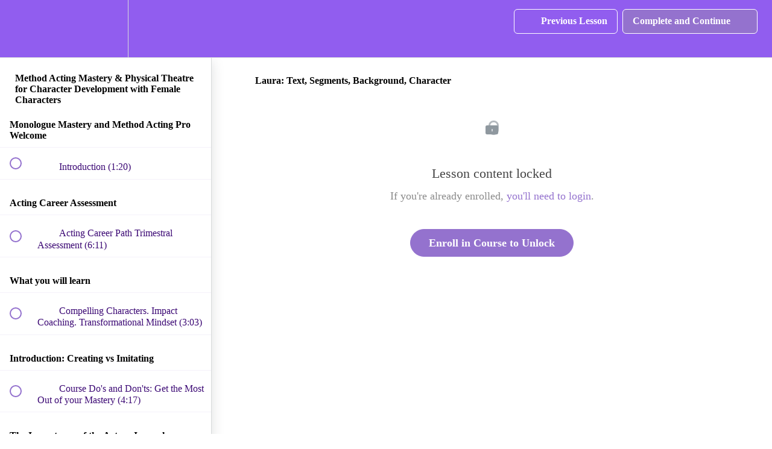

--- FILE ---
content_type: text/html; charset=utf-8
request_url: https://acting-career-coach.teachable.com/courses/method-acting-mastery-actresses/lectures/11063080
body_size: 32802
content:
<!DOCTYPE html>
<html>
  <head>
    <script src="https://releases.transloadit.com/uppy/v4.18.0/uppy.min.js"></script><link rel="stylesheet" href="https://releases.transloadit.com/uppy/v4.18.0/uppy.min.css" />
    <link href='https://static-media.hotmart.com/tCdoZeSmbxtolF4KAztgkPanNPM=/32x32/https://uploads.teachablecdn.com/attachments/gZrkpZ9RTOuTyOJzkjV9_Photo+16-07-2019%2C+15+37+17.png' rel='icon' type='image/png'>

<link href='https://static-media.hotmart.com/ydPqrbc80MfICSXklH7sSGJy4Fs=/72x72/https://uploads.teachablecdn.com/attachments/gZrkpZ9RTOuTyOJzkjV9_Photo+16-07-2019%2C+15+37+17.png' rel='apple-touch-icon' type='image/png'>

<link href='https://static-media.hotmart.com/rsDvVPMu4-6vr1nB1esgiJJR_Zk=/144x144/https://uploads.teachablecdn.com/attachments/gZrkpZ9RTOuTyOJzkjV9_Photo+16-07-2019%2C+15+37+17.png' rel='apple-touch-icon' type='image/png'>

<link href='https://static-media.hotmart.com/uZSyhp4_vQknLh_lRxjLfztBLL4=/320x345/https://uploads.teachablecdn.com/attachments/2S5lB8RSK2I31izb1T6q_Photo+22-01-2019+13+56+47.jpg' rel='apple-touch-startup-image' type='image/png'>

<link href='https://static-media.hotmart.com/5WCl1J0dLFiq7kglfqRKzG5f6eI=/640x690/https://uploads.teachablecdn.com/attachments/2S5lB8RSK2I31izb1T6q_Photo+22-01-2019+13+56+47.jpg' rel='apple-touch-startup-image' type='image/png'>

<meta name='apple-mobile-web-app-capable' content='yes' />
<meta charset="UTF-8">
<meta name="csrf-param" content="authenticity_token" />
<meta name="csrf-token" content="Zp7Bi7Chc5wznqPAEGjkD-L0jwYDVRULH8wtUE_xi1Wq89Z9ac7kM3ynm6RHIdbOpSZpahLFCtFuc62p_W3tAw" />
<link rel="stylesheet" href="https://fedora.teachablecdn.com/assets/bootstrap-748e653be2be27c8e709ced95eab64a05c870fcc9544b56e33dfe1a9a539317d.css" data-turbolinks-track="true" /><link href="https://teachable-themeable.learning.teachable.com/themecss/production/base.css?_=ea70419357da&amp;brand_course_heading=%23ffffff&amp;brand_heading=%237816a8&amp;brand_homepage_heading=%23ffffff&amp;brand_navbar_fixed_text=%23ffffff&amp;brand_navbar_text=%23ffffff&amp;brand_primary=%23915def&amp;brand_secondary=%239472ce&amp;brand_text=%23230544&amp;font=Alegreya&amp;logged_out_homepage_background_image_overlay=0.0&amp;logged_out_homepage_background_image_url=https%3A%2F%2Fuploads.teachablecdn.com%2Fattachments%2F2S5lB8RSK2I31izb1T6q_Photo%2B22-01-2019%2B13%2B56%2B47.jpg&amp;show_login=true&amp;show_signup=true" rel="stylesheet" data-turbolinks-track="true"></link>
<title>Laura: Text, Segments, Background, Character | Actors Act Academy</title>
<meta name="description" content="Master Method Acting with the most powerful monologues for female characters. Impact Audiences and achieve greater Creative Fulfilment">
<link rel="canonical" href="https://acting-career-coach.teachable.com/courses/616537/lectures/11063080">
<meta property="og:description" content="Master Method Acting  with the most powerful monologues for female characters. Impact Audiences and achieve greater Creative Fulfilment ">
<meta property="og:image" content="https://uploads.teachablecdn.com/attachments/fJUopjBHT86PZ7Eqez6a_Photo_30-10-2020_13_39_34.png">
<meta property="og:title" content="Laura: Text, Segments, Background, Character">
<meta property="og:type" content="website">
<meta property="og:url" content="https://acting-career-coach.teachable.com/courses/616537/lectures/11063080">
<meta name="brand_video_player_color" content="#9472ce">
<meta name="site_title" content="Actors Act Academy">
<style></style>
<script src='//fast.wistia.com/assets/external/E-v1.js'></script>
<script
  src='https://www.recaptcha.net/recaptcha/api.js'
  async
  defer></script>



      <meta name="asset_host" content="https://fedora.teachablecdn.com">
     <script>
  (function () {
    const origCreateElement = Document.prototype.createElement;
    Document.prototype.createElement = function () {
      const el = origCreateElement.apply(this, arguments);
      if (arguments[0].toLowerCase() === "video") {
        const observer = new MutationObserver(() => {
          if (
            el.src &&
            el.src.startsWith("data:video") &&
            el.autoplay &&
            el.style.display === "none"
          ) {
            el.removeAttribute("autoplay");
            el.autoplay = false;
            el.style.display = "none";
            observer.disconnect();
          }
        });
        observer.observe(el, {
          attributes: true,
          attributeFilter: ["src", "autoplay", "style"],
        });
      }
      return el;
    };
  })();
</script>
<script src="https://fedora.teachablecdn.com/packs/student-globals--1463f1f1bdf1bb9a431c.js"></script><script src="https://fedora.teachablecdn.com/packs/student-legacy--38db0977d3748059802d.js"></script><script src="https://fedora.teachablecdn.com/packs/student--e4ea9b8f25228072afe8.js"></script>
<meta id='iris-url' data-iris-url=https://eventable.internal.teachable.com />
<script type="text/javascript">
  window.heap=window.heap||[],heap.load=function(e,t){window.heap.appid=e,window.heap.config=t=t||{};var r=document.createElement("script");r.type="text/javascript",r.async=!0,r.src="https://cdn.heapanalytics.com/js/heap-"+e+".js";var a=document.getElementsByTagName("script")[0];a.parentNode.insertBefore(r,a);for(var n=function(e){return function(){heap.push([e].concat(Array.prototype.slice.call(arguments,0)))}},p=["addEventProperties","addUserProperties","clearEventProperties","identify","resetIdentity","removeEventProperty","setEventProperties","track","unsetEventProperty"],o=0;o<p.length;o++)heap[p[o]]=n(p[o])},heap.load("318805607");
  window.heapShouldTrackUser = true;
</script>


<script type="text/javascript">
  var _user_id = ''; // Set to the user's ID, username, or email address, or '' if not yet known.
  var _session_id = '92235b1e278ee66e4a97b720bdf85037'; // Set to a unique session ID for the visitor's current browsing session.

  var _sift = window._sift = window._sift || [];
  _sift.push(['_setAccount', '2e541754ec']);
  _sift.push(['_setUserId', _user_id]);
  _sift.push(['_setSessionId', _session_id]);
  _sift.push(['_trackPageview']);

  (function() {
    function ls() {
      var e = document.createElement('script');
      e.src = 'https://cdn.sift.com/s.js';
      document.body.appendChild(e);
    }
    if (window.attachEvent) {
      window.attachEvent('onload', ls);
    } else {
      window.addEventListener('load', ls, false);
    }
  })();
</script>




<!-- Google tag (gtag.js) -->
<script async src="https://www.googletagmanager.com/gtag/js?id=G-SL8LSCXHSV"></script>
<script>
  window.dataLayer = window.dataLayer || [];
  function gtag(){dataLayer.push(arguments);}
  gtag('js', new Date());

  gtag('config', 'G-SL8LSCXHSV', {
    'user_id': '',
    'school_id': '374121',
    'school_domain': 'acting-career-coach.teachable.com'
  });
</script>



<meta http-equiv="X-UA-Compatible" content="IE=edge">
<script type="text/javascript">window.NREUM||(NREUM={});NREUM.info={"beacon":"bam.nr-data.net","errorBeacon":"bam.nr-data.net","licenseKey":"NRBR-08e3a2ada38dc55a529","applicationID":"1065060701","transactionName":"dAxdTUFZXVQEQh0JAFQXRktWRR5LCV9F","queueTime":0,"applicationTime":270,"agent":""}</script>
<script type="text/javascript">(window.NREUM||(NREUM={})).init={privacy:{cookies_enabled:true},ajax:{deny_list:["bam.nr-data.net"]},feature_flags:["soft_nav"],distributed_tracing:{enabled:true}};(window.NREUM||(NREUM={})).loader_config={agentID:"1103368432",accountID:"4102727",trustKey:"27503",xpid:"UAcHU1FRDxABVFdXBwcHUVQA",licenseKey:"NRBR-08e3a2ada38dc55a529",applicationID:"1065060701",browserID:"1103368432"};;/*! For license information please see nr-loader-spa-1.308.0.min.js.LICENSE.txt */
(()=>{var e,t,r={384:(e,t,r)=>{"use strict";r.d(t,{NT:()=>a,US:()=>u,Zm:()=>o,bQ:()=>d,dV:()=>c,pV:()=>l});var n=r(6154),i=r(1863),s=r(1910);const a={beacon:"bam.nr-data.net",errorBeacon:"bam.nr-data.net"};function o(){return n.gm.NREUM||(n.gm.NREUM={}),void 0===n.gm.newrelic&&(n.gm.newrelic=n.gm.NREUM),n.gm.NREUM}function c(){let e=o();return e.o||(e.o={ST:n.gm.setTimeout,SI:n.gm.setImmediate||n.gm.setInterval,CT:n.gm.clearTimeout,XHR:n.gm.XMLHttpRequest,REQ:n.gm.Request,EV:n.gm.Event,PR:n.gm.Promise,MO:n.gm.MutationObserver,FETCH:n.gm.fetch,WS:n.gm.WebSocket},(0,s.i)(...Object.values(e.o))),e}function d(e,t){let r=o();r.initializedAgents??={},t.initializedAt={ms:(0,i.t)(),date:new Date},r.initializedAgents[e]=t}function u(e,t){o()[e]=t}function l(){return function(){let e=o();const t=e.info||{};e.info={beacon:a.beacon,errorBeacon:a.errorBeacon,...t}}(),function(){let e=o();const t=e.init||{};e.init={...t}}(),c(),function(){let e=o();const t=e.loader_config||{};e.loader_config={...t}}(),o()}},782:(e,t,r)=>{"use strict";r.d(t,{T:()=>n});const n=r(860).K7.pageViewTiming},860:(e,t,r)=>{"use strict";r.d(t,{$J:()=>u,K7:()=>c,P3:()=>d,XX:()=>i,Yy:()=>o,df:()=>s,qY:()=>n,v4:()=>a});const n="events",i="jserrors",s="browser/blobs",a="rum",o="browser/logs",c={ajax:"ajax",genericEvents:"generic_events",jserrors:i,logging:"logging",metrics:"metrics",pageAction:"page_action",pageViewEvent:"page_view_event",pageViewTiming:"page_view_timing",sessionReplay:"session_replay",sessionTrace:"session_trace",softNav:"soft_navigations",spa:"spa"},d={[c.pageViewEvent]:1,[c.pageViewTiming]:2,[c.metrics]:3,[c.jserrors]:4,[c.spa]:5,[c.ajax]:6,[c.sessionTrace]:7,[c.softNav]:8,[c.sessionReplay]:9,[c.logging]:10,[c.genericEvents]:11},u={[c.pageViewEvent]:a,[c.pageViewTiming]:n,[c.ajax]:n,[c.spa]:n,[c.softNav]:n,[c.metrics]:i,[c.jserrors]:i,[c.sessionTrace]:s,[c.sessionReplay]:s,[c.logging]:o,[c.genericEvents]:"ins"}},944:(e,t,r)=>{"use strict";r.d(t,{R:()=>i});var n=r(3241);function i(e,t){"function"==typeof console.debug&&(console.debug("New Relic Warning: https://github.com/newrelic/newrelic-browser-agent/blob/main/docs/warning-codes.md#".concat(e),t),(0,n.W)({agentIdentifier:null,drained:null,type:"data",name:"warn",feature:"warn",data:{code:e,secondary:t}}))}},993:(e,t,r)=>{"use strict";r.d(t,{A$:()=>s,ET:()=>a,TZ:()=>o,p_:()=>i});var n=r(860);const i={ERROR:"ERROR",WARN:"WARN",INFO:"INFO",DEBUG:"DEBUG",TRACE:"TRACE"},s={OFF:0,ERROR:1,WARN:2,INFO:3,DEBUG:4,TRACE:5},a="log",o=n.K7.logging},1541:(e,t,r)=>{"use strict";r.d(t,{U:()=>i,f:()=>n});const n={MFE:"MFE",BA:"BA"};function i(e,t){if(2!==t?.harvestEndpointVersion)return{};const r=t.agentRef.runtime.appMetadata.agents[0].entityGuid;return e?{"source.id":e.id,"source.name":e.name,"source.type":e.type,"parent.id":e.parent?.id||r,"parent.type":e.parent?.type||n.BA}:{"entity.guid":r,appId:t.agentRef.info.applicationID}}},1687:(e,t,r)=>{"use strict";r.d(t,{Ak:()=>d,Ze:()=>h,x3:()=>u});var n=r(3241),i=r(7836),s=r(3606),a=r(860),o=r(2646);const c={};function d(e,t){const r={staged:!1,priority:a.P3[t]||0};l(e),c[e].get(t)||c[e].set(t,r)}function u(e,t){e&&c[e]&&(c[e].get(t)&&c[e].delete(t),p(e,t,!1),c[e].size&&f(e))}function l(e){if(!e)throw new Error("agentIdentifier required");c[e]||(c[e]=new Map)}function h(e="",t="feature",r=!1){if(l(e),!e||!c[e].get(t)||r)return p(e,t);c[e].get(t).staged=!0,f(e)}function f(e){const t=Array.from(c[e]);t.every(([e,t])=>t.staged)&&(t.sort((e,t)=>e[1].priority-t[1].priority),t.forEach(([t])=>{c[e].delete(t),p(e,t)}))}function p(e,t,r=!0){const a=e?i.ee.get(e):i.ee,c=s.i.handlers;if(!a.aborted&&a.backlog&&c){if((0,n.W)({agentIdentifier:e,type:"lifecycle",name:"drain",feature:t}),r){const e=a.backlog[t],r=c[t];if(r){for(let t=0;e&&t<e.length;++t)g(e[t],r);Object.entries(r).forEach(([e,t])=>{Object.values(t||{}).forEach(t=>{t[0]?.on&&t[0]?.context()instanceof o.y&&t[0].on(e,t[1])})})}}a.isolatedBacklog||delete c[t],a.backlog[t]=null,a.emit("drain-"+t,[])}}function g(e,t){var r=e[1];Object.values(t[r]||{}).forEach(t=>{var r=e[0];if(t[0]===r){var n=t[1],i=e[3],s=e[2];n.apply(i,s)}})}},1738:(e,t,r)=>{"use strict";r.d(t,{U:()=>f,Y:()=>h});var n=r(3241),i=r(9908),s=r(1863),a=r(944),o=r(5701),c=r(3969),d=r(8362),u=r(860),l=r(4261);function h(e,t,r,s){const h=s||r;!h||h[e]&&h[e]!==d.d.prototype[e]||(h[e]=function(){(0,i.p)(c.xV,["API/"+e+"/called"],void 0,u.K7.metrics,r.ee),(0,n.W)({agentIdentifier:r.agentIdentifier,drained:!!o.B?.[r.agentIdentifier],type:"data",name:"api",feature:l.Pl+e,data:{}});try{return t.apply(this,arguments)}catch(e){(0,a.R)(23,e)}})}function f(e,t,r,n,a){const o=e.info;null===r?delete o.jsAttributes[t]:o.jsAttributes[t]=r,(a||null===r)&&(0,i.p)(l.Pl+n,[(0,s.t)(),t,r],void 0,"session",e.ee)}},1741:(e,t,r)=>{"use strict";r.d(t,{W:()=>s});var n=r(944),i=r(4261);class s{#e(e,...t){if(this[e]!==s.prototype[e])return this[e](...t);(0,n.R)(35,e)}addPageAction(e,t){return this.#e(i.hG,e,t)}register(e){return this.#e(i.eY,e)}recordCustomEvent(e,t){return this.#e(i.fF,e,t)}setPageViewName(e,t){return this.#e(i.Fw,e,t)}setCustomAttribute(e,t,r){return this.#e(i.cD,e,t,r)}noticeError(e,t){return this.#e(i.o5,e,t)}setUserId(e,t=!1){return this.#e(i.Dl,e,t)}setApplicationVersion(e){return this.#e(i.nb,e)}setErrorHandler(e){return this.#e(i.bt,e)}addRelease(e,t){return this.#e(i.k6,e,t)}log(e,t){return this.#e(i.$9,e,t)}start(){return this.#e(i.d3)}finished(e){return this.#e(i.BL,e)}recordReplay(){return this.#e(i.CH)}pauseReplay(){return this.#e(i.Tb)}addToTrace(e){return this.#e(i.U2,e)}setCurrentRouteName(e){return this.#e(i.PA,e)}interaction(e){return this.#e(i.dT,e)}wrapLogger(e,t,r){return this.#e(i.Wb,e,t,r)}measure(e,t){return this.#e(i.V1,e,t)}consent(e){return this.#e(i.Pv,e)}}},1863:(e,t,r)=>{"use strict";function n(){return Math.floor(performance.now())}r.d(t,{t:()=>n})},1910:(e,t,r)=>{"use strict";r.d(t,{i:()=>s});var n=r(944);const i=new Map;function s(...e){return e.every(e=>{if(i.has(e))return i.get(e);const t="function"==typeof e?e.toString():"",r=t.includes("[native code]"),s=t.includes("nrWrapper");return r||s||(0,n.R)(64,e?.name||t),i.set(e,r),r})}},2555:(e,t,r)=>{"use strict";r.d(t,{D:()=>o,f:()=>a});var n=r(384),i=r(8122);const s={beacon:n.NT.beacon,errorBeacon:n.NT.errorBeacon,licenseKey:void 0,applicationID:void 0,sa:void 0,queueTime:void 0,applicationTime:void 0,ttGuid:void 0,user:void 0,account:void 0,product:void 0,extra:void 0,jsAttributes:{},userAttributes:void 0,atts:void 0,transactionName:void 0,tNamePlain:void 0};function a(e){try{return!!e.licenseKey&&!!e.errorBeacon&&!!e.applicationID}catch(e){return!1}}const o=e=>(0,i.a)(e,s)},2614:(e,t,r)=>{"use strict";r.d(t,{BB:()=>a,H3:()=>n,g:()=>d,iL:()=>c,tS:()=>o,uh:()=>i,wk:()=>s});const n="NRBA",i="SESSION",s=144e5,a=18e5,o={STARTED:"session-started",PAUSE:"session-pause",RESET:"session-reset",RESUME:"session-resume",UPDATE:"session-update"},c={SAME_TAB:"same-tab",CROSS_TAB:"cross-tab"},d={OFF:0,FULL:1,ERROR:2}},2646:(e,t,r)=>{"use strict";r.d(t,{y:()=>n});class n{constructor(e){this.contextId=e}}},2843:(e,t,r)=>{"use strict";r.d(t,{G:()=>s,u:()=>i});var n=r(3878);function i(e,t=!1,r,i){(0,n.DD)("visibilitychange",function(){if(t)return void("hidden"===document.visibilityState&&e());e(document.visibilityState)},r,i)}function s(e,t,r){(0,n.sp)("pagehide",e,t,r)}},3241:(e,t,r)=>{"use strict";r.d(t,{W:()=>s});var n=r(6154);const i="newrelic";function s(e={}){try{n.gm.dispatchEvent(new CustomEvent(i,{detail:e}))}catch(e){}}},3304:(e,t,r)=>{"use strict";r.d(t,{A:()=>s});var n=r(7836);const i=()=>{const e=new WeakSet;return(t,r)=>{if("object"==typeof r&&null!==r){if(e.has(r))return;e.add(r)}return r}};function s(e){try{return JSON.stringify(e,i())??""}catch(e){try{n.ee.emit("internal-error",[e])}catch(e){}return""}}},3333:(e,t,r)=>{"use strict";r.d(t,{$v:()=>u,TZ:()=>n,Xh:()=>c,Zp:()=>i,kd:()=>d,mq:()=>o,nf:()=>a,qN:()=>s});const n=r(860).K7.genericEvents,i=["auxclick","click","copy","keydown","paste","scrollend"],s=["focus","blur"],a=4,o=1e3,c=2e3,d=["PageAction","UserAction","BrowserPerformance"],u={RESOURCES:"experimental.resources",REGISTER:"register"}},3434:(e,t,r)=>{"use strict";r.d(t,{Jt:()=>s,YM:()=>d});var n=r(7836),i=r(5607);const s="nr@original:".concat(i.W),a=50;var o=Object.prototype.hasOwnProperty,c=!1;function d(e,t){return e||(e=n.ee),r.inPlace=function(e,t,n,i,s){n||(n="");const a="-"===n.charAt(0);for(let o=0;o<t.length;o++){const c=t[o],d=e[c];l(d)||(e[c]=r(d,a?c+n:n,i,c,s))}},r.flag=s,r;function r(t,r,n,c,d){return l(t)?t:(r||(r=""),nrWrapper[s]=t,function(e,t,r){if(Object.defineProperty&&Object.keys)try{return Object.keys(e).forEach(function(r){Object.defineProperty(t,r,{get:function(){return e[r]},set:function(t){return e[r]=t,t}})}),t}catch(e){u([e],r)}for(var n in e)o.call(e,n)&&(t[n]=e[n])}(t,nrWrapper,e),nrWrapper);function nrWrapper(){var s,o,l,h;let f;try{o=this,s=[...arguments],l="function"==typeof n?n(s,o):n||{}}catch(t){u([t,"",[s,o,c],l],e)}i(r+"start",[s,o,c],l,d);const p=performance.now();let g;try{return h=t.apply(o,s),g=performance.now(),h}catch(e){throw g=performance.now(),i(r+"err",[s,o,e],l,d),f=e,f}finally{const e=g-p,t={start:p,end:g,duration:e,isLongTask:e>=a,methodName:c,thrownError:f};t.isLongTask&&i("long-task",[t,o],l,d),i(r+"end",[s,o,h],l,d)}}}function i(r,n,i,s){if(!c||t){var a=c;c=!0;try{e.emit(r,n,i,t,s)}catch(t){u([t,r,n,i],e)}c=a}}}function u(e,t){t||(t=n.ee);try{t.emit("internal-error",e)}catch(e){}}function l(e){return!(e&&"function"==typeof e&&e.apply&&!e[s])}},3606:(e,t,r)=>{"use strict";r.d(t,{i:()=>s});var n=r(9908);s.on=a;var i=s.handlers={};function s(e,t,r,s){a(s||n.d,i,e,t,r)}function a(e,t,r,i,s){s||(s="feature"),e||(e=n.d);var a=t[s]=t[s]||{};(a[r]=a[r]||[]).push([e,i])}},3738:(e,t,r)=>{"use strict";r.d(t,{He:()=>i,Kp:()=>o,Lc:()=>d,Rz:()=>u,TZ:()=>n,bD:()=>s,d3:()=>a,jx:()=>l,sl:()=>h,uP:()=>c});const n=r(860).K7.sessionTrace,i="bstResource",s="resource",a="-start",o="-end",c="fn"+a,d="fn"+o,u="pushState",l=1e3,h=3e4},3785:(e,t,r)=>{"use strict";r.d(t,{R:()=>c,b:()=>d});var n=r(9908),i=r(1863),s=r(860),a=r(3969),o=r(993);function c(e,t,r={},c=o.p_.INFO,d=!0,u,l=(0,i.t)()){(0,n.p)(a.xV,["API/logging/".concat(c.toLowerCase(),"/called")],void 0,s.K7.metrics,e),(0,n.p)(o.ET,[l,t,r,c,d,u],void 0,s.K7.logging,e)}function d(e){return"string"==typeof e&&Object.values(o.p_).some(t=>t===e.toUpperCase().trim())}},3878:(e,t,r)=>{"use strict";function n(e,t){return{capture:e,passive:!1,signal:t}}function i(e,t,r=!1,i){window.addEventListener(e,t,n(r,i))}function s(e,t,r=!1,i){document.addEventListener(e,t,n(r,i))}r.d(t,{DD:()=>s,jT:()=>n,sp:()=>i})},3962:(e,t,r)=>{"use strict";r.d(t,{AM:()=>a,O2:()=>l,OV:()=>s,Qu:()=>h,TZ:()=>c,ih:()=>f,pP:()=>o,t1:()=>u,tC:()=>i,wD:()=>d});var n=r(860);const i=["click","keydown","submit"],s="popstate",a="api",o="initialPageLoad",c=n.K7.softNav,d=5e3,u=500,l={INITIAL_PAGE_LOAD:"",ROUTE_CHANGE:1,UNSPECIFIED:2},h={INTERACTION:1,AJAX:2,CUSTOM_END:3,CUSTOM_TRACER:4},f={IP:"in progress",PF:"pending finish",FIN:"finished",CAN:"cancelled"}},3969:(e,t,r)=>{"use strict";r.d(t,{TZ:()=>n,XG:()=>o,rs:()=>i,xV:()=>a,z_:()=>s});const n=r(860).K7.metrics,i="sm",s="cm",a="storeSupportabilityMetrics",o="storeEventMetrics"},4234:(e,t,r)=>{"use strict";r.d(t,{W:()=>s});var n=r(7836),i=r(1687);class s{constructor(e,t){this.agentIdentifier=e,this.ee=n.ee.get(e),this.featureName=t,this.blocked=!1}deregisterDrain(){(0,i.x3)(this.agentIdentifier,this.featureName)}}},4261:(e,t,r)=>{"use strict";r.d(t,{$9:()=>u,BL:()=>c,CH:()=>p,Dl:()=>R,Fw:()=>w,PA:()=>v,Pl:()=>n,Pv:()=>A,Tb:()=>h,U2:()=>a,V1:()=>E,Wb:()=>T,bt:()=>y,cD:()=>b,d3:()=>x,dT:()=>d,eY:()=>g,fF:()=>f,hG:()=>s,hw:()=>i,k6:()=>o,nb:()=>m,o5:()=>l});const n="api-",i=n+"ixn-",s="addPageAction",a="addToTrace",o="addRelease",c="finished",d="interaction",u="log",l="noticeError",h="pauseReplay",f="recordCustomEvent",p="recordReplay",g="register",m="setApplicationVersion",v="setCurrentRouteName",b="setCustomAttribute",y="setErrorHandler",w="setPageViewName",R="setUserId",x="start",T="wrapLogger",E="measure",A="consent"},5205:(e,t,r)=>{"use strict";r.d(t,{j:()=>S});var n=r(384),i=r(1741);var s=r(2555),a=r(3333);const o=e=>{if(!e||"string"!=typeof e)return!1;try{document.createDocumentFragment().querySelector(e)}catch{return!1}return!0};var c=r(2614),d=r(944),u=r(8122);const l="[data-nr-mask]",h=e=>(0,u.a)(e,(()=>{const e={feature_flags:[],experimental:{allow_registered_children:!1,resources:!1},mask_selector:"*",block_selector:"[data-nr-block]",mask_input_options:{color:!1,date:!1,"datetime-local":!1,email:!1,month:!1,number:!1,range:!1,search:!1,tel:!1,text:!1,time:!1,url:!1,week:!1,textarea:!1,select:!1,password:!0}};return{ajax:{deny_list:void 0,block_internal:!0,enabled:!0,autoStart:!0},api:{get allow_registered_children(){return e.feature_flags.includes(a.$v.REGISTER)||e.experimental.allow_registered_children},set allow_registered_children(t){e.experimental.allow_registered_children=t},duplicate_registered_data:!1},browser_consent_mode:{enabled:!1},distributed_tracing:{enabled:void 0,exclude_newrelic_header:void 0,cors_use_newrelic_header:void 0,cors_use_tracecontext_headers:void 0,allowed_origins:void 0},get feature_flags(){return e.feature_flags},set feature_flags(t){e.feature_flags=t},generic_events:{enabled:!0,autoStart:!0},harvest:{interval:30},jserrors:{enabled:!0,autoStart:!0},logging:{enabled:!0,autoStart:!0},metrics:{enabled:!0,autoStart:!0},obfuscate:void 0,page_action:{enabled:!0},page_view_event:{enabled:!0,autoStart:!0},page_view_timing:{enabled:!0,autoStart:!0},performance:{capture_marks:!1,capture_measures:!1,capture_detail:!0,resources:{get enabled(){return e.feature_flags.includes(a.$v.RESOURCES)||e.experimental.resources},set enabled(t){e.experimental.resources=t},asset_types:[],first_party_domains:[],ignore_newrelic:!0}},privacy:{cookies_enabled:!0},proxy:{assets:void 0,beacon:void 0},session:{expiresMs:c.wk,inactiveMs:c.BB},session_replay:{autoStart:!0,enabled:!1,preload:!1,sampling_rate:10,error_sampling_rate:100,collect_fonts:!1,inline_images:!1,fix_stylesheets:!0,mask_all_inputs:!0,get mask_text_selector(){return e.mask_selector},set mask_text_selector(t){o(t)?e.mask_selector="".concat(t,",").concat(l):""===t||null===t?e.mask_selector=l:(0,d.R)(5,t)},get block_class(){return"nr-block"},get ignore_class(){return"nr-ignore"},get mask_text_class(){return"nr-mask"},get block_selector(){return e.block_selector},set block_selector(t){o(t)?e.block_selector+=",".concat(t):""!==t&&(0,d.R)(6,t)},get mask_input_options(){return e.mask_input_options},set mask_input_options(t){t&&"object"==typeof t?e.mask_input_options={...t,password:!0}:(0,d.R)(7,t)}},session_trace:{enabled:!0,autoStart:!0},soft_navigations:{enabled:!0,autoStart:!0},spa:{enabled:!0,autoStart:!0},ssl:void 0,user_actions:{enabled:!0,elementAttributes:["id","className","tagName","type"]}}})());var f=r(6154),p=r(9324);let g=0;const m={buildEnv:p.F3,distMethod:p.Xs,version:p.xv,originTime:f.WN},v={consented:!1},b={appMetadata:{},get consented(){return this.session?.state?.consent||v.consented},set consented(e){v.consented=e},customTransaction:void 0,denyList:void 0,disabled:!1,harvester:void 0,isolatedBacklog:!1,isRecording:!1,loaderType:void 0,maxBytes:3e4,obfuscator:void 0,onerror:void 0,ptid:void 0,releaseIds:{},session:void 0,timeKeeper:void 0,registeredEntities:[],jsAttributesMetadata:{bytes:0},get harvestCount(){return++g}},y=e=>{const t=(0,u.a)(e,b),r=Object.keys(m).reduce((e,t)=>(e[t]={value:m[t],writable:!1,configurable:!0,enumerable:!0},e),{});return Object.defineProperties(t,r)};var w=r(5701);const R=e=>{const t=e.startsWith("http");e+="/",r.p=t?e:"https://"+e};var x=r(7836),T=r(3241);const E={accountID:void 0,trustKey:void 0,agentID:void 0,licenseKey:void 0,applicationID:void 0,xpid:void 0},A=e=>(0,u.a)(e,E),_=new Set;function S(e,t={},r,a){let{init:o,info:c,loader_config:d,runtime:u={},exposed:l=!0}=t;if(!c){const e=(0,n.pV)();o=e.init,c=e.info,d=e.loader_config}e.init=h(o||{}),e.loader_config=A(d||{}),c.jsAttributes??={},f.bv&&(c.jsAttributes.isWorker=!0),e.info=(0,s.D)(c);const p=e.init,g=[c.beacon,c.errorBeacon];_.has(e.agentIdentifier)||(p.proxy.assets&&(R(p.proxy.assets),g.push(p.proxy.assets)),p.proxy.beacon&&g.push(p.proxy.beacon),e.beacons=[...g],function(e){const t=(0,n.pV)();Object.getOwnPropertyNames(i.W.prototype).forEach(r=>{const n=i.W.prototype[r];if("function"!=typeof n||"constructor"===n)return;let s=t[r];e[r]&&!1!==e.exposed&&"micro-agent"!==e.runtime?.loaderType&&(t[r]=(...t)=>{const n=e[r](...t);return s?s(...t):n})})}(e),(0,n.US)("activatedFeatures",w.B)),u.denyList=[...p.ajax.deny_list||[],...p.ajax.block_internal?g:[]],u.ptid=e.agentIdentifier,u.loaderType=r,e.runtime=y(u),_.has(e.agentIdentifier)||(e.ee=x.ee.get(e.agentIdentifier),e.exposed=l,(0,T.W)({agentIdentifier:e.agentIdentifier,drained:!!w.B?.[e.agentIdentifier],type:"lifecycle",name:"initialize",feature:void 0,data:e.config})),_.add(e.agentIdentifier)}},5270:(e,t,r)=>{"use strict";r.d(t,{Aw:()=>a,SR:()=>s,rF:()=>o});var n=r(384),i=r(7767);function s(e){return!!(0,n.dV)().o.MO&&(0,i.V)(e)&&!0===e?.session_trace.enabled}function a(e){return!0===e?.session_replay.preload&&s(e)}function o(e,t){try{if("string"==typeof t?.type){if("password"===t.type.toLowerCase())return"*".repeat(e?.length||0);if(void 0!==t?.dataset?.nrUnmask||t?.classList?.contains("nr-unmask"))return e}}catch(e){}return"string"==typeof e?e.replace(/[\S]/g,"*"):"*".repeat(e?.length||0)}},5289:(e,t,r)=>{"use strict";r.d(t,{GG:()=>a,Qr:()=>c,sB:()=>o});var n=r(3878),i=r(6389);function s(){return"undefined"==typeof document||"complete"===document.readyState}function a(e,t){if(s())return e();const r=(0,i.J)(e),a=setInterval(()=>{s()&&(clearInterval(a),r())},500);(0,n.sp)("load",r,t)}function o(e){if(s())return e();(0,n.DD)("DOMContentLoaded",e)}function c(e){if(s())return e();(0,n.sp)("popstate",e)}},5607:(e,t,r)=>{"use strict";r.d(t,{W:()=>n});const n=(0,r(9566).bz)()},5701:(e,t,r)=>{"use strict";r.d(t,{B:()=>s,t:()=>a});var n=r(3241);const i=new Set,s={};function a(e,t){const r=t.agentIdentifier;s[r]??={},e&&"object"==typeof e&&(i.has(r)||(t.ee.emit("rumresp",[e]),s[r]=e,i.add(r),(0,n.W)({agentIdentifier:r,loaded:!0,drained:!0,type:"lifecycle",name:"load",feature:void 0,data:e})))}},6154:(e,t,r)=>{"use strict";r.d(t,{OF:()=>d,RI:()=>i,WN:()=>h,bv:()=>s,eN:()=>f,gm:()=>a,lR:()=>l,m:()=>c,mw:()=>o,sb:()=>u});var n=r(1863);const i="undefined"!=typeof window&&!!window.document,s="undefined"!=typeof WorkerGlobalScope&&("undefined"!=typeof self&&self instanceof WorkerGlobalScope&&self.navigator instanceof WorkerNavigator||"undefined"!=typeof globalThis&&globalThis instanceof WorkerGlobalScope&&globalThis.navigator instanceof WorkerNavigator),a=i?window:"undefined"!=typeof WorkerGlobalScope&&("undefined"!=typeof self&&self instanceof WorkerGlobalScope&&self||"undefined"!=typeof globalThis&&globalThis instanceof WorkerGlobalScope&&globalThis),o=Boolean("hidden"===a?.document?.visibilityState),c=""+a?.location,d=/iPad|iPhone|iPod/.test(a.navigator?.userAgent),u=d&&"undefined"==typeof SharedWorker,l=(()=>{const e=a.navigator?.userAgent?.match(/Firefox[/\s](\d+\.\d+)/);return Array.isArray(e)&&e.length>=2?+e[1]:0})(),h=Date.now()-(0,n.t)(),f=()=>"undefined"!=typeof PerformanceNavigationTiming&&a?.performance?.getEntriesByType("navigation")?.[0]?.responseStart},6344:(e,t,r)=>{"use strict";r.d(t,{BB:()=>u,Qb:()=>l,TZ:()=>i,Ug:()=>a,Vh:()=>s,_s:()=>o,bc:()=>d,yP:()=>c});var n=r(2614);const i=r(860).K7.sessionReplay,s="errorDuringReplay",a=.12,o={DomContentLoaded:0,Load:1,FullSnapshot:2,IncrementalSnapshot:3,Meta:4,Custom:5},c={[n.g.ERROR]:15e3,[n.g.FULL]:3e5,[n.g.OFF]:0},d={RESET:{message:"Session was reset",sm:"Reset"},IMPORT:{message:"Recorder failed to import",sm:"Import"},TOO_MANY:{message:"429: Too Many Requests",sm:"Too-Many"},TOO_BIG:{message:"Payload was too large",sm:"Too-Big"},CROSS_TAB:{message:"Session Entity was set to OFF on another tab",sm:"Cross-Tab"},ENTITLEMENTS:{message:"Session Replay is not allowed and will not be started",sm:"Entitlement"}},u=5e3,l={API:"api",RESUME:"resume",SWITCH_TO_FULL:"switchToFull",INITIALIZE:"initialize",PRELOAD:"preload"}},6389:(e,t,r)=>{"use strict";function n(e,t=500,r={}){const n=r?.leading||!1;let i;return(...r)=>{n&&void 0===i&&(e.apply(this,r),i=setTimeout(()=>{i=clearTimeout(i)},t)),n||(clearTimeout(i),i=setTimeout(()=>{e.apply(this,r)},t))}}function i(e){let t=!1;return(...r)=>{t||(t=!0,e.apply(this,r))}}r.d(t,{J:()=>i,s:()=>n})},6630:(e,t,r)=>{"use strict";r.d(t,{T:()=>n});const n=r(860).K7.pageViewEvent},6774:(e,t,r)=>{"use strict";r.d(t,{T:()=>n});const n=r(860).K7.jserrors},7295:(e,t,r)=>{"use strict";r.d(t,{Xv:()=>a,gX:()=>i,iW:()=>s});var n=[];function i(e){if(!e||s(e))return!1;if(0===n.length)return!0;if("*"===n[0].hostname)return!1;for(var t=0;t<n.length;t++){var r=n[t];if(r.hostname.test(e.hostname)&&r.pathname.test(e.pathname))return!1}return!0}function s(e){return void 0===e.hostname}function a(e){if(n=[],e&&e.length)for(var t=0;t<e.length;t++){let r=e[t];if(!r)continue;if("*"===r)return void(n=[{hostname:"*"}]);0===r.indexOf("http://")?r=r.substring(7):0===r.indexOf("https://")&&(r=r.substring(8));const i=r.indexOf("/");let s,a;i>0?(s=r.substring(0,i),a=r.substring(i)):(s=r,a="*");let[c]=s.split(":");n.push({hostname:o(c),pathname:o(a,!0)})}}function o(e,t=!1){const r=e.replace(/[.+?^${}()|[\]\\]/g,e=>"\\"+e).replace(/\*/g,".*?");return new RegExp((t?"^":"")+r+"$")}},7485:(e,t,r)=>{"use strict";r.d(t,{D:()=>i});var n=r(6154);function i(e){if(0===(e||"").indexOf("data:"))return{protocol:"data"};try{const t=new URL(e,location.href),r={port:t.port,hostname:t.hostname,pathname:t.pathname,search:t.search,protocol:t.protocol.slice(0,t.protocol.indexOf(":")),sameOrigin:t.protocol===n.gm?.location?.protocol&&t.host===n.gm?.location?.host};return r.port&&""!==r.port||("http:"===t.protocol&&(r.port="80"),"https:"===t.protocol&&(r.port="443")),r.pathname&&""!==r.pathname?r.pathname.startsWith("/")||(r.pathname="/".concat(r.pathname)):r.pathname="/",r}catch(e){return{}}}},7699:(e,t,r)=>{"use strict";r.d(t,{It:()=>s,KC:()=>o,No:()=>i,qh:()=>a});var n=r(860);const i=16e3,s=1e6,a="SESSION_ERROR",o={[n.K7.logging]:!0,[n.K7.genericEvents]:!1,[n.K7.jserrors]:!1,[n.K7.ajax]:!1}},7767:(e,t,r)=>{"use strict";r.d(t,{V:()=>i});var n=r(6154);const i=e=>n.RI&&!0===e?.privacy.cookies_enabled},7836:(e,t,r)=>{"use strict";r.d(t,{P:()=>o,ee:()=>c});var n=r(384),i=r(8990),s=r(2646),a=r(5607);const o="nr@context:".concat(a.W),c=function e(t,r){var n={},a={},u={},l=!1;try{l=16===r.length&&d.initializedAgents?.[r]?.runtime.isolatedBacklog}catch(e){}var h={on:p,addEventListener:p,removeEventListener:function(e,t){var r=n[e];if(!r)return;for(var i=0;i<r.length;i++)r[i]===t&&r.splice(i,1)},emit:function(e,r,n,i,s){!1!==s&&(s=!0);if(c.aborted&&!i)return;t&&s&&t.emit(e,r,n);var o=f(n);g(e).forEach(e=>{e.apply(o,r)});var d=v()[a[e]];d&&d.push([h,e,r,o]);return o},get:m,listeners:g,context:f,buffer:function(e,t){const r=v();if(t=t||"feature",h.aborted)return;Object.entries(e||{}).forEach(([e,n])=>{a[n]=t,t in r||(r[t]=[])})},abort:function(){h._aborted=!0,Object.keys(h.backlog).forEach(e=>{delete h.backlog[e]})},isBuffering:function(e){return!!v()[a[e]]},debugId:r,backlog:l?{}:t&&"object"==typeof t.backlog?t.backlog:{},isolatedBacklog:l};return Object.defineProperty(h,"aborted",{get:()=>{let e=h._aborted||!1;return e||(t&&(e=t.aborted),e)}}),h;function f(e){return e&&e instanceof s.y?e:e?(0,i.I)(e,o,()=>new s.y(o)):new s.y(o)}function p(e,t){n[e]=g(e).concat(t)}function g(e){return n[e]||[]}function m(t){return u[t]=u[t]||e(h,t)}function v(){return h.backlog}}(void 0,"globalEE"),d=(0,n.Zm)();d.ee||(d.ee=c)},8122:(e,t,r)=>{"use strict";r.d(t,{a:()=>i});var n=r(944);function i(e,t){try{if(!e||"object"!=typeof e)return(0,n.R)(3);if(!t||"object"!=typeof t)return(0,n.R)(4);const r=Object.create(Object.getPrototypeOf(t),Object.getOwnPropertyDescriptors(t)),s=0===Object.keys(r).length?e:r;for(let a in s)if(void 0!==e[a])try{if(null===e[a]){r[a]=null;continue}Array.isArray(e[a])&&Array.isArray(t[a])?r[a]=Array.from(new Set([...e[a],...t[a]])):"object"==typeof e[a]&&"object"==typeof t[a]?r[a]=i(e[a],t[a]):r[a]=e[a]}catch(e){r[a]||(0,n.R)(1,e)}return r}catch(e){(0,n.R)(2,e)}}},8139:(e,t,r)=>{"use strict";r.d(t,{u:()=>h});var n=r(7836),i=r(3434),s=r(8990),a=r(6154);const o={},c=a.gm.XMLHttpRequest,d="addEventListener",u="removeEventListener",l="nr@wrapped:".concat(n.P);function h(e){var t=function(e){return(e||n.ee).get("events")}(e);if(o[t.debugId]++)return t;o[t.debugId]=1;var r=(0,i.YM)(t,!0);function h(e){r.inPlace(e,[d,u],"-",p)}function p(e,t){return e[1]}return"getPrototypeOf"in Object&&(a.RI&&f(document,h),c&&f(c.prototype,h),f(a.gm,h)),t.on(d+"-start",function(e,t){var n=e[1];if(null!==n&&("function"==typeof n||"object"==typeof n)&&"newrelic"!==e[0]){var i=(0,s.I)(n,l,function(){var e={object:function(){if("function"!=typeof n.handleEvent)return;return n.handleEvent.apply(n,arguments)},function:n}[typeof n];return e?r(e,"fn-",null,e.name||"anonymous"):n});this.wrapped=e[1]=i}}),t.on(u+"-start",function(e){e[1]=this.wrapped||e[1]}),t}function f(e,t,...r){let n=e;for(;"object"==typeof n&&!Object.prototype.hasOwnProperty.call(n,d);)n=Object.getPrototypeOf(n);n&&t(n,...r)}},8362:(e,t,r)=>{"use strict";r.d(t,{d:()=>s});var n=r(9566),i=r(1741);class s extends i.W{agentIdentifier=(0,n.LA)(16)}},8374:(e,t,r)=>{r.nc=(()=>{try{return document?.currentScript?.nonce}catch(e){}return""})()},8990:(e,t,r)=>{"use strict";r.d(t,{I:()=>i});var n=Object.prototype.hasOwnProperty;function i(e,t,r){if(n.call(e,t))return e[t];var i=r();if(Object.defineProperty&&Object.keys)try{return Object.defineProperty(e,t,{value:i,writable:!0,enumerable:!1}),i}catch(e){}return e[t]=i,i}},9119:(e,t,r)=>{"use strict";r.d(t,{L:()=>s});var n=/([^?#]*)[^#]*(#[^?]*|$).*/,i=/([^?#]*)().*/;function s(e,t){return e?e.replace(t?n:i,"$1$2"):e}},9300:(e,t,r)=>{"use strict";r.d(t,{T:()=>n});const n=r(860).K7.ajax},9324:(e,t,r)=>{"use strict";r.d(t,{AJ:()=>a,F3:()=>i,Xs:()=>s,Yq:()=>o,xv:()=>n});const n="1.308.0",i="PROD",s="CDN",a="@newrelic/rrweb",o="1.0.1"},9566:(e,t,r)=>{"use strict";r.d(t,{LA:()=>o,ZF:()=>c,bz:()=>a,el:()=>d});var n=r(6154);const i="xxxxxxxx-xxxx-4xxx-yxxx-xxxxxxxxxxxx";function s(e,t){return e?15&e[t]:16*Math.random()|0}function a(){const e=n.gm?.crypto||n.gm?.msCrypto;let t,r=0;return e&&e.getRandomValues&&(t=e.getRandomValues(new Uint8Array(30))),i.split("").map(e=>"x"===e?s(t,r++).toString(16):"y"===e?(3&s()|8).toString(16):e).join("")}function o(e){const t=n.gm?.crypto||n.gm?.msCrypto;let r,i=0;t&&t.getRandomValues&&(r=t.getRandomValues(new Uint8Array(e)));const a=[];for(var o=0;o<e;o++)a.push(s(r,i++).toString(16));return a.join("")}function c(){return o(16)}function d(){return o(32)}},9908:(e,t,r)=>{"use strict";r.d(t,{d:()=>n,p:()=>i});var n=r(7836).ee.get("handle");function i(e,t,r,i,s){s?(s.buffer([e],i),s.emit(e,t,r)):(n.buffer([e],i),n.emit(e,t,r))}}},n={};function i(e){var t=n[e];if(void 0!==t)return t.exports;var s=n[e]={exports:{}};return r[e](s,s.exports,i),s.exports}i.m=r,i.d=(e,t)=>{for(var r in t)i.o(t,r)&&!i.o(e,r)&&Object.defineProperty(e,r,{enumerable:!0,get:t[r]})},i.f={},i.e=e=>Promise.all(Object.keys(i.f).reduce((t,r)=>(i.f[r](e,t),t),[])),i.u=e=>({212:"nr-spa-compressor",249:"nr-spa-recorder",478:"nr-spa"}[e]+"-1.308.0.min.js"),i.o=(e,t)=>Object.prototype.hasOwnProperty.call(e,t),e={},t="NRBA-1.308.0.PROD:",i.l=(r,n,s,a)=>{if(e[r])e[r].push(n);else{var o,c;if(void 0!==s)for(var d=document.getElementsByTagName("script"),u=0;u<d.length;u++){var l=d[u];if(l.getAttribute("src")==r||l.getAttribute("data-webpack")==t+s){o=l;break}}if(!o){c=!0;var h={478:"sha512-RSfSVnmHk59T/uIPbdSE0LPeqcEdF4/+XhfJdBuccH5rYMOEZDhFdtnh6X6nJk7hGpzHd9Ujhsy7lZEz/ORYCQ==",249:"sha512-ehJXhmntm85NSqW4MkhfQqmeKFulra3klDyY0OPDUE+sQ3GokHlPh1pmAzuNy//3j4ac6lzIbmXLvGQBMYmrkg==",212:"sha512-B9h4CR46ndKRgMBcK+j67uSR2RCnJfGefU+A7FrgR/k42ovXy5x/MAVFiSvFxuVeEk/pNLgvYGMp1cBSK/G6Fg=="};(o=document.createElement("script")).charset="utf-8",i.nc&&o.setAttribute("nonce",i.nc),o.setAttribute("data-webpack",t+s),o.src=r,0!==o.src.indexOf(window.location.origin+"/")&&(o.crossOrigin="anonymous"),h[a]&&(o.integrity=h[a])}e[r]=[n];var f=(t,n)=>{o.onerror=o.onload=null,clearTimeout(p);var i=e[r];if(delete e[r],o.parentNode&&o.parentNode.removeChild(o),i&&i.forEach(e=>e(n)),t)return t(n)},p=setTimeout(f.bind(null,void 0,{type:"timeout",target:o}),12e4);o.onerror=f.bind(null,o.onerror),o.onload=f.bind(null,o.onload),c&&document.head.appendChild(o)}},i.r=e=>{"undefined"!=typeof Symbol&&Symbol.toStringTag&&Object.defineProperty(e,Symbol.toStringTag,{value:"Module"}),Object.defineProperty(e,"__esModule",{value:!0})},i.p="https://js-agent.newrelic.com/",(()=>{var e={38:0,788:0};i.f.j=(t,r)=>{var n=i.o(e,t)?e[t]:void 0;if(0!==n)if(n)r.push(n[2]);else{var s=new Promise((r,i)=>n=e[t]=[r,i]);r.push(n[2]=s);var a=i.p+i.u(t),o=new Error;i.l(a,r=>{if(i.o(e,t)&&(0!==(n=e[t])&&(e[t]=void 0),n)){var s=r&&("load"===r.type?"missing":r.type),a=r&&r.target&&r.target.src;o.message="Loading chunk "+t+" failed: ("+s+": "+a+")",o.name="ChunkLoadError",o.type=s,o.request=a,n[1](o)}},"chunk-"+t,t)}};var t=(t,r)=>{var n,s,[a,o,c]=r,d=0;if(a.some(t=>0!==e[t])){for(n in o)i.o(o,n)&&(i.m[n]=o[n]);if(c)c(i)}for(t&&t(r);d<a.length;d++)s=a[d],i.o(e,s)&&e[s]&&e[s][0](),e[s]=0},r=self["webpackChunk:NRBA-1.308.0.PROD"]=self["webpackChunk:NRBA-1.308.0.PROD"]||[];r.forEach(t.bind(null,0)),r.push=t.bind(null,r.push.bind(r))})(),(()=>{"use strict";i(8374);var e=i(8362),t=i(860);const r=Object.values(t.K7);var n=i(5205);var s=i(9908),a=i(1863),o=i(4261),c=i(1738);var d=i(1687),u=i(4234),l=i(5289),h=i(6154),f=i(944),p=i(5270),g=i(7767),m=i(6389),v=i(7699);class b extends u.W{constructor(e,t){super(e.agentIdentifier,t),this.agentRef=e,this.abortHandler=void 0,this.featAggregate=void 0,this.loadedSuccessfully=void 0,this.onAggregateImported=new Promise(e=>{this.loadedSuccessfully=e}),this.deferred=Promise.resolve(),!1===e.init[this.featureName].autoStart?this.deferred=new Promise((t,r)=>{this.ee.on("manual-start-all",(0,m.J)(()=>{(0,d.Ak)(e.agentIdentifier,this.featureName),t()}))}):(0,d.Ak)(e.agentIdentifier,t)}importAggregator(e,t,r={}){if(this.featAggregate)return;const n=async()=>{let n;await this.deferred;try{if((0,g.V)(e.init)){const{setupAgentSession:t}=await i.e(478).then(i.bind(i,8766));n=t(e)}}catch(e){(0,f.R)(20,e),this.ee.emit("internal-error",[e]),(0,s.p)(v.qh,[e],void 0,this.featureName,this.ee)}try{if(!this.#t(this.featureName,n,e.init))return(0,d.Ze)(this.agentIdentifier,this.featureName),void this.loadedSuccessfully(!1);const{Aggregate:i}=await t();this.featAggregate=new i(e,r),e.runtime.harvester.initializedAggregates.push(this.featAggregate),this.loadedSuccessfully(!0)}catch(e){(0,f.R)(34,e),this.abortHandler?.(),(0,d.Ze)(this.agentIdentifier,this.featureName,!0),this.loadedSuccessfully(!1),this.ee&&this.ee.abort()}};h.RI?(0,l.GG)(()=>n(),!0):n()}#t(e,r,n){if(this.blocked)return!1;switch(e){case t.K7.sessionReplay:return(0,p.SR)(n)&&!!r;case t.K7.sessionTrace:return!!r;default:return!0}}}var y=i(6630),w=i(2614),R=i(3241);class x extends b{static featureName=y.T;constructor(e){var t;super(e,y.T),this.setupInspectionEvents(e.agentIdentifier),t=e,(0,c.Y)(o.Fw,function(e,r){"string"==typeof e&&("/"!==e.charAt(0)&&(e="/"+e),t.runtime.customTransaction=(r||"http://custom.transaction")+e,(0,s.p)(o.Pl+o.Fw,[(0,a.t)()],void 0,void 0,t.ee))},t),this.importAggregator(e,()=>i.e(478).then(i.bind(i,2467)))}setupInspectionEvents(e){const t=(t,r)=>{t&&(0,R.W)({agentIdentifier:e,timeStamp:t.timeStamp,loaded:"complete"===t.target.readyState,type:"window",name:r,data:t.target.location+""})};(0,l.sB)(e=>{t(e,"DOMContentLoaded")}),(0,l.GG)(e=>{t(e,"load")}),(0,l.Qr)(e=>{t(e,"navigate")}),this.ee.on(w.tS.UPDATE,(t,r)=>{(0,R.W)({agentIdentifier:e,type:"lifecycle",name:"session",data:r})})}}var T=i(384);class E extends e.d{constructor(e){var t;(super(),h.gm)?(this.features={},(0,T.bQ)(this.agentIdentifier,this),this.desiredFeatures=new Set(e.features||[]),this.desiredFeatures.add(x),(0,n.j)(this,e,e.loaderType||"agent"),t=this,(0,c.Y)(o.cD,function(e,r,n=!1){if("string"==typeof e){if(["string","number","boolean"].includes(typeof r)||null===r)return(0,c.U)(t,e,r,o.cD,n);(0,f.R)(40,typeof r)}else(0,f.R)(39,typeof e)},t),function(e){(0,c.Y)(o.Dl,function(t,r=!1){if("string"!=typeof t&&null!==t)return void(0,f.R)(41,typeof t);const n=e.info.jsAttributes["enduser.id"];r&&null!=n&&n!==t?(0,s.p)(o.Pl+"setUserIdAndResetSession",[t],void 0,"session",e.ee):(0,c.U)(e,"enduser.id",t,o.Dl,!0)},e)}(this),function(e){(0,c.Y)(o.nb,function(t){if("string"==typeof t||null===t)return(0,c.U)(e,"application.version",t,o.nb,!1);(0,f.R)(42,typeof t)},e)}(this),function(e){(0,c.Y)(o.d3,function(){e.ee.emit("manual-start-all")},e)}(this),function(e){(0,c.Y)(o.Pv,function(t=!0){if("boolean"==typeof t){if((0,s.p)(o.Pl+o.Pv,[t],void 0,"session",e.ee),e.runtime.consented=t,t){const t=e.features.page_view_event;t.onAggregateImported.then(e=>{const r=t.featAggregate;e&&!r.sentRum&&r.sendRum()})}}else(0,f.R)(65,typeof t)},e)}(this),this.run()):(0,f.R)(21)}get config(){return{info:this.info,init:this.init,loader_config:this.loader_config,runtime:this.runtime}}get api(){return this}run(){try{const e=function(e){const t={};return r.forEach(r=>{t[r]=!!e[r]?.enabled}),t}(this.init),n=[...this.desiredFeatures];n.sort((e,r)=>t.P3[e.featureName]-t.P3[r.featureName]),n.forEach(r=>{if(!e[r.featureName]&&r.featureName!==t.K7.pageViewEvent)return;if(r.featureName===t.K7.spa)return void(0,f.R)(67);const n=function(e){switch(e){case t.K7.ajax:return[t.K7.jserrors];case t.K7.sessionTrace:return[t.K7.ajax,t.K7.pageViewEvent];case t.K7.sessionReplay:return[t.K7.sessionTrace];case t.K7.pageViewTiming:return[t.K7.pageViewEvent];default:return[]}}(r.featureName).filter(e=>!(e in this.features));n.length>0&&(0,f.R)(36,{targetFeature:r.featureName,missingDependencies:n}),this.features[r.featureName]=new r(this)})}catch(e){(0,f.R)(22,e);for(const e in this.features)this.features[e].abortHandler?.();const t=(0,T.Zm)();delete t.initializedAgents[this.agentIdentifier]?.features,delete this.sharedAggregator;return t.ee.get(this.agentIdentifier).abort(),!1}}}var A=i(2843),_=i(782);class S extends b{static featureName=_.T;constructor(e){super(e,_.T),h.RI&&((0,A.u)(()=>(0,s.p)("docHidden",[(0,a.t)()],void 0,_.T,this.ee),!0),(0,A.G)(()=>(0,s.p)("winPagehide",[(0,a.t)()],void 0,_.T,this.ee)),this.importAggregator(e,()=>i.e(478).then(i.bind(i,9917))))}}var O=i(3969);class I extends b{static featureName=O.TZ;constructor(e){super(e,O.TZ),h.RI&&document.addEventListener("securitypolicyviolation",e=>{(0,s.p)(O.xV,["Generic/CSPViolation/Detected"],void 0,this.featureName,this.ee)}),this.importAggregator(e,()=>i.e(478).then(i.bind(i,6555)))}}var N=i(6774),P=i(3878),k=i(3304);class D{constructor(e,t,r,n,i){this.name="UncaughtError",this.message="string"==typeof e?e:(0,k.A)(e),this.sourceURL=t,this.line=r,this.column=n,this.__newrelic=i}}function C(e){return M(e)?e:new D(void 0!==e?.message?e.message:e,e?.filename||e?.sourceURL,e?.lineno||e?.line,e?.colno||e?.col,e?.__newrelic,e?.cause)}function j(e){const t="Unhandled Promise Rejection: ";if(!e?.reason)return;if(M(e.reason)){try{e.reason.message.startsWith(t)||(e.reason.message=t+e.reason.message)}catch(e){}return C(e.reason)}const r=C(e.reason);return(r.message||"").startsWith(t)||(r.message=t+r.message),r}function L(e){if(e.error instanceof SyntaxError&&!/:\d+$/.test(e.error.stack?.trim())){const t=new D(e.message,e.filename,e.lineno,e.colno,e.error.__newrelic,e.cause);return t.name=SyntaxError.name,t}return M(e.error)?e.error:C(e)}function M(e){return e instanceof Error&&!!e.stack}function H(e,r,n,i,o=(0,a.t)()){"string"==typeof e&&(e=new Error(e)),(0,s.p)("err",[e,o,!1,r,n.runtime.isRecording,void 0,i],void 0,t.K7.jserrors,n.ee),(0,s.p)("uaErr",[],void 0,t.K7.genericEvents,n.ee)}var B=i(1541),K=i(993),W=i(3785);function U(e,{customAttributes:t={},level:r=K.p_.INFO}={},n,i,s=(0,a.t)()){(0,W.R)(n.ee,e,t,r,!1,i,s)}function F(e,r,n,i,c=(0,a.t)()){(0,s.p)(o.Pl+o.hG,[c,e,r,i],void 0,t.K7.genericEvents,n.ee)}function V(e,r,n,i,c=(0,a.t)()){const{start:d,end:u,customAttributes:l}=r||{},h={customAttributes:l||{}};if("object"!=typeof h.customAttributes||"string"!=typeof e||0===e.length)return void(0,f.R)(57);const p=(e,t)=>null==e?t:"number"==typeof e?e:e instanceof PerformanceMark?e.startTime:Number.NaN;if(h.start=p(d,0),h.end=p(u,c),Number.isNaN(h.start)||Number.isNaN(h.end))(0,f.R)(57);else{if(h.duration=h.end-h.start,!(h.duration<0))return(0,s.p)(o.Pl+o.V1,[h,e,i],void 0,t.K7.genericEvents,n.ee),h;(0,f.R)(58)}}function G(e,r={},n,i,c=(0,a.t)()){(0,s.p)(o.Pl+o.fF,[c,e,r,i],void 0,t.K7.genericEvents,n.ee)}function z(e){(0,c.Y)(o.eY,function(t){return Y(e,t)},e)}function Y(e,r,n){(0,f.R)(54,"newrelic.register"),r||={},r.type=B.f.MFE,r.licenseKey||=e.info.licenseKey,r.blocked=!1,r.parent=n||{},Array.isArray(r.tags)||(r.tags=[]);const i={};r.tags.forEach(e=>{"name"!==e&&"id"!==e&&(i["source.".concat(e)]=!0)}),r.isolated??=!0;let o=()=>{};const c=e.runtime.registeredEntities;if(!r.isolated){const e=c.find(({metadata:{target:{id:e}}})=>e===r.id&&!r.isolated);if(e)return e}const d=e=>{r.blocked=!0,o=e};function u(e){return"string"==typeof e&&!!e.trim()&&e.trim().length<501||"number"==typeof e}e.init.api.allow_registered_children||d((0,m.J)(()=>(0,f.R)(55))),u(r.id)&&u(r.name)||d((0,m.J)(()=>(0,f.R)(48,r)));const l={addPageAction:(t,n={})=>g(F,[t,{...i,...n},e],r),deregister:()=>{d((0,m.J)(()=>(0,f.R)(68)))},log:(t,n={})=>g(U,[t,{...n,customAttributes:{...i,...n.customAttributes||{}}},e],r),measure:(t,n={})=>g(V,[t,{...n,customAttributes:{...i,...n.customAttributes||{}}},e],r),noticeError:(t,n={})=>g(H,[t,{...i,...n},e],r),register:(t={})=>g(Y,[e,t],l.metadata.target),recordCustomEvent:(t,n={})=>g(G,[t,{...i,...n},e],r),setApplicationVersion:e=>p("application.version",e),setCustomAttribute:(e,t)=>p(e,t),setUserId:e=>p("enduser.id",e),metadata:{customAttributes:i,target:r}},h=()=>(r.blocked&&o(),r.blocked);h()||c.push(l);const p=(e,t)=>{h()||(i[e]=t)},g=(r,n,i)=>{if(h())return;const o=(0,a.t)();(0,s.p)(O.xV,["API/register/".concat(r.name,"/called")],void 0,t.K7.metrics,e.ee);try{if(e.init.api.duplicate_registered_data&&"register"!==r.name){let e=n;if(n[1]instanceof Object){const t={"child.id":i.id,"child.type":i.type};e="customAttributes"in n[1]?[n[0],{...n[1],customAttributes:{...n[1].customAttributes,...t}},...n.slice(2)]:[n[0],{...n[1],...t},...n.slice(2)]}r(...e,void 0,o)}return r(...n,i,o)}catch(e){(0,f.R)(50,e)}};return l}class Z extends b{static featureName=N.T;constructor(e){var t;super(e,N.T),t=e,(0,c.Y)(o.o5,(e,r)=>H(e,r,t),t),function(e){(0,c.Y)(o.bt,function(t){e.runtime.onerror=t},e)}(e),function(e){let t=0;(0,c.Y)(o.k6,function(e,r){++t>10||(this.runtime.releaseIds[e.slice(-200)]=(""+r).slice(-200))},e)}(e),z(e);try{this.removeOnAbort=new AbortController}catch(e){}this.ee.on("internal-error",(t,r)=>{this.abortHandler&&(0,s.p)("ierr",[C(t),(0,a.t)(),!0,{},e.runtime.isRecording,r],void 0,this.featureName,this.ee)}),h.gm.addEventListener("unhandledrejection",t=>{this.abortHandler&&(0,s.p)("err",[j(t),(0,a.t)(),!1,{unhandledPromiseRejection:1},e.runtime.isRecording],void 0,this.featureName,this.ee)},(0,P.jT)(!1,this.removeOnAbort?.signal)),h.gm.addEventListener("error",t=>{this.abortHandler&&(0,s.p)("err",[L(t),(0,a.t)(),!1,{},e.runtime.isRecording],void 0,this.featureName,this.ee)},(0,P.jT)(!1,this.removeOnAbort?.signal)),this.abortHandler=this.#r,this.importAggregator(e,()=>i.e(478).then(i.bind(i,2176)))}#r(){this.removeOnAbort?.abort(),this.abortHandler=void 0}}var q=i(8990);let X=1;function J(e){const t=typeof e;return!e||"object"!==t&&"function"!==t?-1:e===h.gm?0:(0,q.I)(e,"nr@id",function(){return X++})}function Q(e){if("string"==typeof e&&e.length)return e.length;if("object"==typeof e){if("undefined"!=typeof ArrayBuffer&&e instanceof ArrayBuffer&&e.byteLength)return e.byteLength;if("undefined"!=typeof Blob&&e instanceof Blob&&e.size)return e.size;if(!("undefined"!=typeof FormData&&e instanceof FormData))try{return(0,k.A)(e).length}catch(e){return}}}var ee=i(8139),te=i(7836),re=i(3434);const ne={},ie=["open","send"];function se(e){var t=e||te.ee;const r=function(e){return(e||te.ee).get("xhr")}(t);if(void 0===h.gm.XMLHttpRequest)return r;if(ne[r.debugId]++)return r;ne[r.debugId]=1,(0,ee.u)(t);var n=(0,re.YM)(r),i=h.gm.XMLHttpRequest,s=h.gm.MutationObserver,a=h.gm.Promise,o=h.gm.setInterval,c="readystatechange",d=["onload","onerror","onabort","onloadstart","onloadend","onprogress","ontimeout"],u=[],l=h.gm.XMLHttpRequest=function(e){const t=new i(e),s=r.context(t);try{r.emit("new-xhr",[t],s),t.addEventListener(c,(a=s,function(){var e=this;e.readyState>3&&!a.resolved&&(a.resolved=!0,r.emit("xhr-resolved",[],e)),n.inPlace(e,d,"fn-",y)}),(0,P.jT)(!1))}catch(e){(0,f.R)(15,e);try{r.emit("internal-error",[e])}catch(e){}}var a;return t};function p(e,t){n.inPlace(t,["onreadystatechange"],"fn-",y)}if(function(e,t){for(var r in e)t[r]=e[r]}(i,l),l.prototype=i.prototype,n.inPlace(l.prototype,ie,"-xhr-",y),r.on("send-xhr-start",function(e,t){p(e,t),function(e){u.push(e),s&&(g?g.then(b):o?o(b):(m=-m,v.data=m))}(t)}),r.on("open-xhr-start",p),s){var g=a&&a.resolve();if(!o&&!a){var m=1,v=document.createTextNode(m);new s(b).observe(v,{characterData:!0})}}else t.on("fn-end",function(e){e[0]&&e[0].type===c||b()});function b(){for(var e=0;e<u.length;e++)p(0,u[e]);u.length&&(u=[])}function y(e,t){return t}return r}var ae="fetch-",oe=ae+"body-",ce=["arrayBuffer","blob","json","text","formData"],de=h.gm.Request,ue=h.gm.Response,le="prototype";const he={};function fe(e){const t=function(e){return(e||te.ee).get("fetch")}(e);if(!(de&&ue&&h.gm.fetch))return t;if(he[t.debugId]++)return t;function r(e,r,n){var i=e[r];"function"==typeof i&&(e[r]=function(){var e,r=[...arguments],s={};t.emit(n+"before-start",[r],s),s[te.P]&&s[te.P].dt&&(e=s[te.P].dt);var a=i.apply(this,r);return t.emit(n+"start",[r,e],a),a.then(function(e){return t.emit(n+"end",[null,e],a),e},function(e){throw t.emit(n+"end",[e],a),e})})}return he[t.debugId]=1,ce.forEach(e=>{r(de[le],e,oe),r(ue[le],e,oe)}),r(h.gm,"fetch",ae),t.on(ae+"end",function(e,r){var n=this;if(r){var i=r.headers.get("content-length");null!==i&&(n.rxSize=i),t.emit(ae+"done",[null,r],n)}else t.emit(ae+"done",[e],n)}),t}var pe=i(7485),ge=i(9566);class me{constructor(e){this.agentRef=e}generateTracePayload(e){const t=this.agentRef.loader_config;if(!this.shouldGenerateTrace(e)||!t)return null;var r=(t.accountID||"").toString()||null,n=(t.agentID||"").toString()||null,i=(t.trustKey||"").toString()||null;if(!r||!n)return null;var s=(0,ge.ZF)(),a=(0,ge.el)(),o=Date.now(),c={spanId:s,traceId:a,timestamp:o};return(e.sameOrigin||this.isAllowedOrigin(e)&&this.useTraceContextHeadersForCors())&&(c.traceContextParentHeader=this.generateTraceContextParentHeader(s,a),c.traceContextStateHeader=this.generateTraceContextStateHeader(s,o,r,n,i)),(e.sameOrigin&&!this.excludeNewrelicHeader()||!e.sameOrigin&&this.isAllowedOrigin(e)&&this.useNewrelicHeaderForCors())&&(c.newrelicHeader=this.generateTraceHeader(s,a,o,r,n,i)),c}generateTraceContextParentHeader(e,t){return"00-"+t+"-"+e+"-01"}generateTraceContextStateHeader(e,t,r,n,i){return i+"@nr=0-1-"+r+"-"+n+"-"+e+"----"+t}generateTraceHeader(e,t,r,n,i,s){if(!("function"==typeof h.gm?.btoa))return null;var a={v:[0,1],d:{ty:"Browser",ac:n,ap:i,id:e,tr:t,ti:r}};return s&&n!==s&&(a.d.tk=s),btoa((0,k.A)(a))}shouldGenerateTrace(e){return this.agentRef.init?.distributed_tracing?.enabled&&this.isAllowedOrigin(e)}isAllowedOrigin(e){var t=!1;const r=this.agentRef.init?.distributed_tracing;if(e.sameOrigin)t=!0;else if(r?.allowed_origins instanceof Array)for(var n=0;n<r.allowed_origins.length;n++){var i=(0,pe.D)(r.allowed_origins[n]);if(e.hostname===i.hostname&&e.protocol===i.protocol&&e.port===i.port){t=!0;break}}return t}excludeNewrelicHeader(){var e=this.agentRef.init?.distributed_tracing;return!!e&&!!e.exclude_newrelic_header}useNewrelicHeaderForCors(){var e=this.agentRef.init?.distributed_tracing;return!!e&&!1!==e.cors_use_newrelic_header}useTraceContextHeadersForCors(){var e=this.agentRef.init?.distributed_tracing;return!!e&&!!e.cors_use_tracecontext_headers}}var ve=i(9300),be=i(7295);function ye(e){return"string"==typeof e?e:e instanceof(0,T.dV)().o.REQ?e.url:h.gm?.URL&&e instanceof URL?e.href:void 0}var we=["load","error","abort","timeout"],Re=we.length,xe=(0,T.dV)().o.REQ,Te=(0,T.dV)().o.XHR;const Ee="X-NewRelic-App-Data";class Ae extends b{static featureName=ve.T;constructor(e){super(e,ve.T),this.dt=new me(e),this.handler=(e,t,r,n)=>(0,s.p)(e,t,r,n,this.ee);try{const e={xmlhttprequest:"xhr",fetch:"fetch",beacon:"beacon"};h.gm?.performance?.getEntriesByType("resource").forEach(r=>{if(r.initiatorType in e&&0!==r.responseStatus){const n={status:r.responseStatus},i={rxSize:r.transferSize,duration:Math.floor(r.duration),cbTime:0};_e(n,r.name),this.handler("xhr",[n,i,r.startTime,r.responseEnd,e[r.initiatorType]],void 0,t.K7.ajax)}})}catch(e){}fe(this.ee),se(this.ee),function(e,r,n,i){function o(e){var t=this;t.totalCbs=0,t.called=0,t.cbTime=0,t.end=T,t.ended=!1,t.xhrGuids={},t.lastSize=null,t.loadCaptureCalled=!1,t.params=this.params||{},t.metrics=this.metrics||{},t.latestLongtaskEnd=0,e.addEventListener("load",function(r){E(t,e)},(0,P.jT)(!1)),h.lR||e.addEventListener("progress",function(e){t.lastSize=e.loaded},(0,P.jT)(!1))}function c(e){this.params={method:e[0]},_e(this,e[1]),this.metrics={}}function d(t,r){e.loader_config.xpid&&this.sameOrigin&&r.setRequestHeader("X-NewRelic-ID",e.loader_config.xpid);var n=i.generateTracePayload(this.parsedOrigin);if(n){var s=!1;n.newrelicHeader&&(r.setRequestHeader("newrelic",n.newrelicHeader),s=!0),n.traceContextParentHeader&&(r.setRequestHeader("traceparent",n.traceContextParentHeader),n.traceContextStateHeader&&r.setRequestHeader("tracestate",n.traceContextStateHeader),s=!0),s&&(this.dt=n)}}function u(e,t){var n=this.metrics,i=e[0],s=this;if(n&&i){var o=Q(i);o&&(n.txSize=o)}this.startTime=(0,a.t)(),this.body=i,this.listener=function(e){try{"abort"!==e.type||s.loadCaptureCalled||(s.params.aborted=!0),("load"!==e.type||s.called===s.totalCbs&&(s.onloadCalled||"function"!=typeof t.onload)&&"function"==typeof s.end)&&s.end(t)}catch(e){try{r.emit("internal-error",[e])}catch(e){}}};for(var c=0;c<Re;c++)t.addEventListener(we[c],this.listener,(0,P.jT)(!1))}function l(e,t,r){this.cbTime+=e,t?this.onloadCalled=!0:this.called+=1,this.called!==this.totalCbs||!this.onloadCalled&&"function"==typeof r.onload||"function"!=typeof this.end||this.end(r)}function f(e,t){var r=""+J(e)+!!t;this.xhrGuids&&!this.xhrGuids[r]&&(this.xhrGuids[r]=!0,this.totalCbs+=1)}function p(e,t){var r=""+J(e)+!!t;this.xhrGuids&&this.xhrGuids[r]&&(delete this.xhrGuids[r],this.totalCbs-=1)}function g(){this.endTime=(0,a.t)()}function m(e,t){t instanceof Te&&"load"===e[0]&&r.emit("xhr-load-added",[e[1],e[2]],t)}function v(e,t){t instanceof Te&&"load"===e[0]&&r.emit("xhr-load-removed",[e[1],e[2]],t)}function b(e,t,r){t instanceof Te&&("onload"===r&&(this.onload=!0),("load"===(e[0]&&e[0].type)||this.onload)&&(this.xhrCbStart=(0,a.t)()))}function y(e,t){this.xhrCbStart&&r.emit("xhr-cb-time",[(0,a.t)()-this.xhrCbStart,this.onload,t],t)}function w(e){var t,r=e[1]||{};if("string"==typeof e[0]?0===(t=e[0]).length&&h.RI&&(t=""+h.gm.location.href):e[0]&&e[0].url?t=e[0].url:h.gm?.URL&&e[0]&&e[0]instanceof URL?t=e[0].href:"function"==typeof e[0].toString&&(t=e[0].toString()),"string"==typeof t&&0!==t.length){t&&(this.parsedOrigin=(0,pe.D)(t),this.sameOrigin=this.parsedOrigin.sameOrigin);var n=i.generateTracePayload(this.parsedOrigin);if(n&&(n.newrelicHeader||n.traceContextParentHeader))if(e[0]&&e[0].headers)o(e[0].headers,n)&&(this.dt=n);else{var s={};for(var a in r)s[a]=r[a];s.headers=new Headers(r.headers||{}),o(s.headers,n)&&(this.dt=n),e.length>1?e[1]=s:e.push(s)}}function o(e,t){var r=!1;return t.newrelicHeader&&(e.set("newrelic",t.newrelicHeader),r=!0),t.traceContextParentHeader&&(e.set("traceparent",t.traceContextParentHeader),t.traceContextStateHeader&&e.set("tracestate",t.traceContextStateHeader),r=!0),r}}function R(e,t){this.params={},this.metrics={},this.startTime=(0,a.t)(),this.dt=t,e.length>=1&&(this.target=e[0]),e.length>=2&&(this.opts=e[1]);var r=this.opts||{},n=this.target;_e(this,ye(n));var i=(""+(n&&n instanceof xe&&n.method||r.method||"GET")).toUpperCase();this.params.method=i,this.body=r.body,this.txSize=Q(r.body)||0}function x(e,r){if(this.endTime=(0,a.t)(),this.params||(this.params={}),(0,be.iW)(this.params))return;let i;this.params.status=r?r.status:0,"string"==typeof this.rxSize&&this.rxSize.length>0&&(i=+this.rxSize);const s={txSize:this.txSize,rxSize:i,duration:(0,a.t)()-this.startTime};n("xhr",[this.params,s,this.startTime,this.endTime,"fetch"],this,t.K7.ajax)}function T(e){const r=this.params,i=this.metrics;if(!this.ended){this.ended=!0;for(let t=0;t<Re;t++)e.removeEventListener(we[t],this.listener,!1);r.aborted||(0,be.iW)(r)||(i.duration=(0,a.t)()-this.startTime,this.loadCaptureCalled||4!==e.readyState?null==r.status&&(r.status=0):E(this,e),i.cbTime=this.cbTime,n("xhr",[r,i,this.startTime,this.endTime,"xhr"],this,t.K7.ajax))}}function E(e,n){e.params.status=n.status;var i=function(e,t){var r=e.responseType;return"json"===r&&null!==t?t:"arraybuffer"===r||"blob"===r||"json"===r?Q(e.response):"text"===r||""===r||void 0===r?Q(e.responseText):void 0}(n,e.lastSize);if(i&&(e.metrics.rxSize=i),e.sameOrigin&&n.getAllResponseHeaders().indexOf(Ee)>=0){var a=n.getResponseHeader(Ee);a&&((0,s.p)(O.rs,["Ajax/CrossApplicationTracing/Header/Seen"],void 0,t.K7.metrics,r),e.params.cat=a.split(", ").pop())}e.loadCaptureCalled=!0}r.on("new-xhr",o),r.on("open-xhr-start",c),r.on("open-xhr-end",d),r.on("send-xhr-start",u),r.on("xhr-cb-time",l),r.on("xhr-load-added",f),r.on("xhr-load-removed",p),r.on("xhr-resolved",g),r.on("addEventListener-end",m),r.on("removeEventListener-end",v),r.on("fn-end",y),r.on("fetch-before-start",w),r.on("fetch-start",R),r.on("fn-start",b),r.on("fetch-done",x)}(e,this.ee,this.handler,this.dt),this.importAggregator(e,()=>i.e(478).then(i.bind(i,3845)))}}function _e(e,t){var r=(0,pe.D)(t),n=e.params||e;n.hostname=r.hostname,n.port=r.port,n.protocol=r.protocol,n.host=r.hostname+":"+r.port,n.pathname=r.pathname,e.parsedOrigin=r,e.sameOrigin=r.sameOrigin}const Se={},Oe=["pushState","replaceState"];function Ie(e){const t=function(e){return(e||te.ee).get("history")}(e);return!h.RI||Se[t.debugId]++||(Se[t.debugId]=1,(0,re.YM)(t).inPlace(window.history,Oe,"-")),t}var Ne=i(3738);function Pe(e){(0,c.Y)(o.BL,function(r=Date.now()){const n=r-h.WN;n<0&&(0,f.R)(62,r),(0,s.p)(O.XG,[o.BL,{time:n}],void 0,t.K7.metrics,e.ee),e.addToTrace({name:o.BL,start:r,origin:"nr"}),(0,s.p)(o.Pl+o.hG,[n,o.BL],void 0,t.K7.genericEvents,e.ee)},e)}const{He:ke,bD:De,d3:Ce,Kp:je,TZ:Le,Lc:Me,uP:He,Rz:Be}=Ne;class Ke extends b{static featureName=Le;constructor(e){var r;super(e,Le),r=e,(0,c.Y)(o.U2,function(e){if(!(e&&"object"==typeof e&&e.name&&e.start))return;const n={n:e.name,s:e.start-h.WN,e:(e.end||e.start)-h.WN,o:e.origin||"",t:"api"};n.s<0||n.e<0||n.e<n.s?(0,f.R)(61,{start:n.s,end:n.e}):(0,s.p)("bstApi",[n],void 0,t.K7.sessionTrace,r.ee)},r),Pe(e);if(!(0,g.V)(e.init))return void this.deregisterDrain();const n=this.ee;let d;Ie(n),this.eventsEE=(0,ee.u)(n),this.eventsEE.on(He,function(e,t){this.bstStart=(0,a.t)()}),this.eventsEE.on(Me,function(e,r){(0,s.p)("bst",[e[0],r,this.bstStart,(0,a.t)()],void 0,t.K7.sessionTrace,n)}),n.on(Be+Ce,function(e){this.time=(0,a.t)(),this.startPath=location.pathname+location.hash}),n.on(Be+je,function(e){(0,s.p)("bstHist",[location.pathname+location.hash,this.startPath,this.time],void 0,t.K7.sessionTrace,n)});try{d=new PerformanceObserver(e=>{const r=e.getEntries();(0,s.p)(ke,[r],void 0,t.K7.sessionTrace,n)}),d.observe({type:De,buffered:!0})}catch(e){}this.importAggregator(e,()=>i.e(478).then(i.bind(i,6974)),{resourceObserver:d})}}var We=i(6344);class Ue extends b{static featureName=We.TZ;#n;recorder;constructor(e){var r;let n;super(e,We.TZ),r=e,(0,c.Y)(o.CH,function(){(0,s.p)(o.CH,[],void 0,t.K7.sessionReplay,r.ee)},r),function(e){(0,c.Y)(o.Tb,function(){(0,s.p)(o.Tb,[],void 0,t.K7.sessionReplay,e.ee)},e)}(e);try{n=JSON.parse(localStorage.getItem("".concat(w.H3,"_").concat(w.uh)))}catch(e){}(0,p.SR)(e.init)&&this.ee.on(o.CH,()=>this.#i()),this.#s(n)&&this.importRecorder().then(e=>{e.startRecording(We.Qb.PRELOAD,n?.sessionReplayMode)}),this.importAggregator(this.agentRef,()=>i.e(478).then(i.bind(i,6167)),this),this.ee.on("err",e=>{this.blocked||this.agentRef.runtime.isRecording&&(this.errorNoticed=!0,(0,s.p)(We.Vh,[e],void 0,this.featureName,this.ee))})}#s(e){return e&&(e.sessionReplayMode===w.g.FULL||e.sessionReplayMode===w.g.ERROR)||(0,p.Aw)(this.agentRef.init)}importRecorder(){return this.recorder?Promise.resolve(this.recorder):(this.#n??=Promise.all([i.e(478),i.e(249)]).then(i.bind(i,4866)).then(({Recorder:e})=>(this.recorder=new e(this),this.recorder)).catch(e=>{throw this.ee.emit("internal-error",[e]),this.blocked=!0,e}),this.#n)}#i(){this.blocked||(this.featAggregate?this.featAggregate.mode!==w.g.FULL&&this.featAggregate.initializeRecording(w.g.FULL,!0,We.Qb.API):this.importRecorder().then(()=>{this.recorder.startRecording(We.Qb.API,w.g.FULL)}))}}var Fe=i(3962);class Ve extends b{static featureName=Fe.TZ;constructor(e){if(super(e,Fe.TZ),function(e){const r=e.ee.get("tracer");function n(){}(0,c.Y)(o.dT,function(e){return(new n).get("object"==typeof e?e:{})},e);const i=n.prototype={createTracer:function(n,i){var o={},c=this,d="function"==typeof i;return(0,s.p)(O.xV,["API/createTracer/called"],void 0,t.K7.metrics,e.ee),function(){if(r.emit((d?"":"no-")+"fn-start",[(0,a.t)(),c,d],o),d)try{return i.apply(this,arguments)}catch(e){const t="string"==typeof e?new Error(e):e;throw r.emit("fn-err",[arguments,this,t],o),t}finally{r.emit("fn-end",[(0,a.t)()],o)}}}};["actionText","setName","setAttribute","save","ignore","onEnd","getContext","end","get"].forEach(r=>{c.Y.apply(this,[r,function(){return(0,s.p)(o.hw+r,[performance.now(),...arguments],this,t.K7.softNav,e.ee),this},e,i])}),(0,c.Y)(o.PA,function(){(0,s.p)(o.hw+"routeName",[performance.now(),...arguments],void 0,t.K7.softNav,e.ee)},e)}(e),!h.RI||!(0,T.dV)().o.MO)return;const r=Ie(this.ee);try{this.removeOnAbort=new AbortController}catch(e){}Fe.tC.forEach(e=>{(0,P.sp)(e,e=>{l(e)},!0,this.removeOnAbort?.signal)});const n=()=>(0,s.p)("newURL",[(0,a.t)(),""+window.location],void 0,this.featureName,this.ee);r.on("pushState-end",n),r.on("replaceState-end",n),(0,P.sp)(Fe.OV,e=>{l(e),(0,s.p)("newURL",[e.timeStamp,""+window.location],void 0,this.featureName,this.ee)},!0,this.removeOnAbort?.signal);let d=!1;const u=new((0,T.dV)().o.MO)((e,t)=>{d||(d=!0,requestAnimationFrame(()=>{(0,s.p)("newDom",[(0,a.t)()],void 0,this.featureName,this.ee),d=!1}))}),l=(0,m.s)(e=>{"loading"!==document.readyState&&((0,s.p)("newUIEvent",[e],void 0,this.featureName,this.ee),u.observe(document.body,{attributes:!0,childList:!0,subtree:!0,characterData:!0}))},100,{leading:!0});this.abortHandler=function(){this.removeOnAbort?.abort(),u.disconnect(),this.abortHandler=void 0},this.importAggregator(e,()=>i.e(478).then(i.bind(i,4393)),{domObserver:u})}}var Ge=i(3333),ze=i(9119);const Ye={},Ze=new Set;function qe(e){return"string"==typeof e?{type:"string",size:(new TextEncoder).encode(e).length}:e instanceof ArrayBuffer?{type:"ArrayBuffer",size:e.byteLength}:e instanceof Blob?{type:"Blob",size:e.size}:e instanceof DataView?{type:"DataView",size:e.byteLength}:ArrayBuffer.isView(e)?{type:"TypedArray",size:e.byteLength}:{type:"unknown",size:0}}class Xe{constructor(e,t){this.timestamp=(0,a.t)(),this.currentUrl=(0,ze.L)(window.location.href),this.socketId=(0,ge.LA)(8),this.requestedUrl=(0,ze.L)(e),this.requestedProtocols=Array.isArray(t)?t.join(","):t||"",this.openedAt=void 0,this.protocol=void 0,this.extensions=void 0,this.binaryType=void 0,this.messageOrigin=void 0,this.messageCount=0,this.messageBytes=0,this.messageBytesMin=0,this.messageBytesMax=0,this.messageTypes=void 0,this.sendCount=0,this.sendBytes=0,this.sendBytesMin=0,this.sendBytesMax=0,this.sendTypes=void 0,this.closedAt=void 0,this.closeCode=void 0,this.closeReason="unknown",this.closeWasClean=void 0,this.connectedDuration=0,this.hasErrors=void 0}}class $e extends b{static featureName=Ge.TZ;constructor(e){super(e,Ge.TZ);const r=e.init.feature_flags.includes("websockets"),n=[e.init.page_action.enabled,e.init.performance.capture_marks,e.init.performance.capture_measures,e.init.performance.resources.enabled,e.init.user_actions.enabled,r];var d;let u,l;if(d=e,(0,c.Y)(o.hG,(e,t)=>F(e,t,d),d),function(e){(0,c.Y)(o.fF,(t,r)=>G(t,r,e),e)}(e),Pe(e),z(e),function(e){(0,c.Y)(o.V1,(t,r)=>V(t,r,e),e)}(e),r&&(l=function(e){if(!(0,T.dV)().o.WS)return e;const t=e.get("websockets");if(Ye[t.debugId]++)return t;Ye[t.debugId]=1,(0,A.G)(()=>{const e=(0,a.t)();Ze.forEach(r=>{r.nrData.closedAt=e,r.nrData.closeCode=1001,r.nrData.closeReason="Page navigating away",r.nrData.closeWasClean=!1,r.nrData.openedAt&&(r.nrData.connectedDuration=e-r.nrData.openedAt),t.emit("ws",[r.nrData],r)})});class r extends WebSocket{static name="WebSocket";static toString(){return"function WebSocket() { [native code] }"}toString(){return"[object WebSocket]"}get[Symbol.toStringTag](){return r.name}#a(e){(e.__newrelic??={}).socketId=this.nrData.socketId,this.nrData.hasErrors??=!0}constructor(...e){super(...e),this.nrData=new Xe(e[0],e[1]),this.addEventListener("open",()=>{this.nrData.openedAt=(0,a.t)(),["protocol","extensions","binaryType"].forEach(e=>{this.nrData[e]=this[e]}),Ze.add(this)}),this.addEventListener("message",e=>{const{type:t,size:r}=qe(e.data);this.nrData.messageOrigin??=(0,ze.L)(e.origin),this.nrData.messageCount++,this.nrData.messageBytes+=r,this.nrData.messageBytesMin=Math.min(this.nrData.messageBytesMin||1/0,r),this.nrData.messageBytesMax=Math.max(this.nrData.messageBytesMax,r),(this.nrData.messageTypes??"").includes(t)||(this.nrData.messageTypes=this.nrData.messageTypes?"".concat(this.nrData.messageTypes,",").concat(t):t)}),this.addEventListener("close",e=>{this.nrData.closedAt=(0,a.t)(),this.nrData.closeCode=e.code,e.reason&&(this.nrData.closeReason=e.reason),this.nrData.closeWasClean=e.wasClean,this.nrData.connectedDuration=this.nrData.closedAt-this.nrData.openedAt,Ze.delete(this),t.emit("ws",[this.nrData],this)})}addEventListener(e,t,...r){const n=this,i="function"==typeof t?function(...e){try{return t.apply(this,e)}catch(e){throw n.#a(e),e}}:t?.handleEvent?{handleEvent:function(...e){try{return t.handleEvent.apply(t,e)}catch(e){throw n.#a(e),e}}}:t;return super.addEventListener(e,i,...r)}send(e){if(this.readyState===WebSocket.OPEN){const{type:t,size:r}=qe(e);this.nrData.sendCount++,this.nrData.sendBytes+=r,this.nrData.sendBytesMin=Math.min(this.nrData.sendBytesMin||1/0,r),this.nrData.sendBytesMax=Math.max(this.nrData.sendBytesMax,r),(this.nrData.sendTypes??"").includes(t)||(this.nrData.sendTypes=this.nrData.sendTypes?"".concat(this.nrData.sendTypes,",").concat(t):t)}try{return super.send(e)}catch(e){throw this.#a(e),e}}close(...e){try{super.close(...e)}catch(e){throw this.#a(e),e}}}return h.gm.WebSocket=r,t}(this.ee)),h.RI){if(fe(this.ee),se(this.ee),u=Ie(this.ee),e.init.user_actions.enabled){function f(t){const r=(0,pe.D)(t);return e.beacons.includes(r.hostname+":"+r.port)}function p(){u.emit("navChange")}Ge.Zp.forEach(e=>(0,P.sp)(e,e=>(0,s.p)("ua",[e],void 0,this.featureName,this.ee),!0)),Ge.qN.forEach(e=>{const t=(0,m.s)(e=>{(0,s.p)("ua",[e],void 0,this.featureName,this.ee)},500,{leading:!0});(0,P.sp)(e,t)}),h.gm.addEventListener("error",()=>{(0,s.p)("uaErr",[],void 0,t.K7.genericEvents,this.ee)},(0,P.jT)(!1,this.removeOnAbort?.signal)),this.ee.on("open-xhr-start",(e,r)=>{f(e[1])||r.addEventListener("readystatechange",()=>{2===r.readyState&&(0,s.p)("uaXhr",[],void 0,t.K7.genericEvents,this.ee)})}),this.ee.on("fetch-start",e=>{e.length>=1&&!f(ye(e[0]))&&(0,s.p)("uaXhr",[],void 0,t.K7.genericEvents,this.ee)}),u.on("pushState-end",p),u.on("replaceState-end",p),window.addEventListener("hashchange",p,(0,P.jT)(!0,this.removeOnAbort?.signal)),window.addEventListener("popstate",p,(0,P.jT)(!0,this.removeOnAbort?.signal))}if(e.init.performance.resources.enabled&&h.gm.PerformanceObserver?.supportedEntryTypes.includes("resource")){new PerformanceObserver(e=>{e.getEntries().forEach(e=>{(0,s.p)("browserPerformance.resource",[e],void 0,this.featureName,this.ee)})}).observe({type:"resource",buffered:!0})}}r&&l.on("ws",e=>{(0,s.p)("ws-complete",[e],void 0,this.featureName,this.ee)});try{this.removeOnAbort=new AbortController}catch(g){}this.abortHandler=()=>{this.removeOnAbort?.abort(),this.abortHandler=void 0},n.some(e=>e)?this.importAggregator(e,()=>i.e(478).then(i.bind(i,8019))):this.deregisterDrain()}}var Je=i(2646);const Qe=new Map;function et(e,t,r,n,i=!0){if("object"!=typeof t||!t||"string"!=typeof r||!r||"function"!=typeof t[r])return(0,f.R)(29);const s=function(e){return(e||te.ee).get("logger")}(e),a=(0,re.YM)(s),o=new Je.y(te.P);o.level=n.level,o.customAttributes=n.customAttributes,o.autoCaptured=i;const c=t[r]?.[re.Jt]||t[r];return Qe.set(c,o),a.inPlace(t,[r],"wrap-logger-",()=>Qe.get(c)),s}var tt=i(1910);class rt extends b{static featureName=K.TZ;constructor(e){var t;super(e,K.TZ),t=e,(0,c.Y)(o.$9,(e,r)=>U(e,r,t),t),function(e){(0,c.Y)(o.Wb,(t,r,{customAttributes:n={},level:i=K.p_.INFO}={})=>{et(e.ee,t,r,{customAttributes:n,level:i},!1)},e)}(e),z(e);const r=this.ee;["log","error","warn","info","debug","trace"].forEach(e=>{(0,tt.i)(h.gm.console[e]),et(r,h.gm.console,e,{level:"log"===e?"info":e})}),this.ee.on("wrap-logger-end",function([e]){const{level:t,customAttributes:n,autoCaptured:i}=this;(0,W.R)(r,e,n,t,i)}),this.importAggregator(e,()=>i.e(478).then(i.bind(i,5288)))}}new E({features:[Ae,x,S,Ke,Ue,I,Z,$e,rt,Ve],loaderType:"spa"})})()})();</script>

    <meta id="custom-text" data-referral-block-button="Learn more">
  </head>

  <body data-no-turbolink="true" class="revamped_lecture_player">
          <meta http-content='IE=Edge' http-equiv='X-UA-Compatible'>
      <meta content='width=device-width,initial-scale=1.0' name='viewport'>
<meta id="fedora-keys" data-commit-sha="ea70419357da1ef04c970cb4e32089c480768290" data-env="production" data-sentry-public-dsn="https://8149a85a83fa4ec69640c43ddd69017d@sentry.io/120346" data-stripe="pk_live_hkgvgSBxG4TAl3zGlXiB1KUX" data-track-all-ahoy="false" data-track-changes-ahoy="false" data-track-clicks-ahoy="false" data-track-sumbits-ahoy="false" data-iris-url="https://eventable.internal.teachable.com" /><meta id="fedora-data" data-report-card="{}" data-course-ids="[]" data-completed-lecture-ids="[]" data-school-id="374121" data-school-launched="true" data-preview="logged_out" data-turn-off-fedora-branding="true" data-plan-supports-whitelabeling="false" data-powered-by-text="Powered by" data-asset-path="//assets.teachablecdn.com/teachable-branding-2025/logos/teachable-logomark-white.svg" data-school-preferences="{&quot;ssl_forced&quot;:&quot;true&quot;,&quot;phone_enabled&quot;:&quot;false&quot;,&quot;bazaar_enabled&quot;:&quot;false&quot;,&quot;paypal_enabled&quot;:&quot;true&quot;,&quot;phone_required&quot;:&quot;false&quot;,&quot;gifting_enabled&quot;:&quot;true&quot;,&quot;autoplay_lectures&quot;:&quot;true&quot;,&quot;clickwrap_enabled&quot;:&quot;false&quot;,&quot;comments_threaded&quot;:&quot;true&quot;,&quot;community_enabled&quot;:&quot;false&quot;,&quot;course_blocks_beta&quot;:&quot;true&quot;,&quot;eu_vat_tax_enabled&quot;:&quot;false&quot;,&quot;legacy_back_office&quot;:&quot;false&quot;,&quot;themeable_disabled&quot;:&quot;false&quot;,&quot;back_office_enabled&quot;:&quot;true&quot;,&quot;comments_moderation&quot;:&quot;true&quot;,&quot;eu_vat_tax_eligible&quot;:&quot;true&quot;,&quot;charge_exclusive_tax&quot;:&quot;true&quot;,&quot;send_receipts_emails&quot;:&quot;true&quot;,&quot;autocomplete_lectures&quot;:&quot;true&quot;,&quot;class_periods_enabled&quot;:&quot;false&quot;,&quot;custom_fields_enabled&quot;:&quot;false&quot;,&quot;tax_inclusive_pricing&quot;:&quot;true&quot;,&quot;authors_can_manage_pbc&quot;:&quot;true&quot;,&quot;css_properties_enabled&quot;:&quot;false&quot;,&quot;preenrollments_enabled&quot;:&quot;false&quot;,&quot;new_text_editor_enabled&quot;:&quot;true&quot;,&quot;require_terms_agreement&quot;:&quot;true&quot;,&quot;send_new_comment_emails&quot;:&quot;true&quot;,&quot;send_drip_content_emails&quot;:&quot;true&quot;,&quot;ssl_forced_from_creation&quot;:&quot;true&quot;,&quot;turn_off_fedora_branding&quot;:&quot;true&quot;,&quot;allow_comment_attachments&quot;:&quot;true&quot;,&quot;authors_can_email_students&quot;:&quot;false&quot;,&quot;authors_can_manage_coupons&quot;:&quot;false&quot;,&quot;custom_email_limit_applied&quot;:&quot;false&quot;,&quot;send_abandoned_cart_emails&quot;:&quot;false&quot;,&quot;teachable_accounts_enabled&quot;:&quot;true&quot;,&quot;teachable_payments_enabled&quot;:&quot;true&quot;,&quot;authors_can_import_students&quot;:&quot;false&quot;,&quot;authors_can_publish_courses&quot;:&quot;false&quot;,&quot;internal_subscriptions_beta&quot;:&quot;true&quot;,&quot;recaptcha_enabled_on_signup&quot;:&quot;true&quot;,&quot;tax_form_collection_enabled&quot;:&quot;false&quot;,&quot;display_vat_inclusive_prices&quot;:&quot;true&quot;,&quot;single_page_checkout_enabled&quot;:&quot;true&quot;,&quot;authors_can_set_course_prices&quot;:&quot;false&quot;,&quot;send_lead_confirmation_emails&quot;:&quot;true&quot;,&quot;affiliate_cookie_duration_days&quot;:&quot;365&quot;,&quot;authors_can_issue_certificates&quot;:&quot;false&quot;,&quot;store_student_cards_separately&quot;:&quot;true&quot;,&quot;affiliate_external_urls_enabled&quot;:&quot;true&quot;,&quot;authors_can_manage_certificates&quot;:&quot;false&quot;,&quot;authors_can_manage_course_pages&quot;:&quot;false&quot;,&quot;disable_js_course_event_tracking&quot;:&quot;false&quot;,&quot;exclusive_vat_on_custom_gateways&quot;:&quot;false&quot;,&quot;is_edit_site_onboarding_complete&quot;:&quot;false&quot;,&quot;send_certificate_issuance_emails&quot;:&quot;true&quot;,&quot;prevent_payment_plan_cancellation&quot;:&quot;true&quot;,&quot;send_subscription_reminder_emails&quot;:&quot;true&quot;,&quot;automatically_add_disqus_attachments&quot;:&quot;true&quot;,&quot;recalc_course_pct_on_lecture_publish&quot;:&quot;true&quot;,&quot;send_confirmation_instructions_emails&quot;:&quot;true&quot;,&quot;send_limited_time_unenrollment_emails&quot;:&quot;true&quot;,&quot;turn_off_myteachable_sign_up_branding&quot;:&quot;false&quot;}" data-accessible-features="[&quot;bulk_enroll_students&quot;,&quot;earnings_statements&quot;,&quot;teachable_payments&quot;,&quot;teachable_u&quot;,&quot;page_editor_v2&quot;,&quot;integrations&quot;,&quot;teachable_payments_payout_view&quot;,&quot;facebook_pixel&quot;,&quot;multiple_course_pages&quot;,&quot;proration_upgrade_flow&quot;,&quot;cross_border_payments&quot;,&quot;limited_time_enrollments&quot;,&quot;sales_tax_on_student_checkout&quot;,&quot;sales_analytics_retool&quot;,&quot;new_device_confirmation&quot;,&quot;elasticsearch_users&quot;,&quot;elasticsearch_transactions&quot;,&quot;reset_progress&quot;,&quot;fraud_warnings&quot;,&quot;paypal_through_tp&quot;,&quot;new_creator_checkout&quot;,&quot;circle_oauth&quot;]" data-course-data="{&quot;is_lecture_order_enforced&quot;:false,&quot;is_minimum_quiz_score_enforced&quot;:false,&quot;is_video_completion_enforced&quot;:false,&quot;minimum_quiz_score&quot;:0.0,&quot;maximum_quiz_retakes&quot;:0}" data-course-url="https://acting-career-coach.teachable.com/courses/616537" data-course-id="616537" data-lecture-id="11063080" data-lecture-url="https://acting-career-coach.teachable.com/courses/616537/lectures/11063080" data-quiz-strings="{&quot;check&quot;:&quot;Check&quot;,&quot;error&quot;:&quot;Select an answer.&quot;,&quot;label&quot;:&quot;Quiz&quot;,&quot;next&quot;:&quot;Continue&quot;,&quot;previous&quot;:&quot;Back&quot;,&quot;scored&quot;:&quot;You scored&quot;,&quot;retake&quot;:&quot;Retake Quiz&quot;,&quot;retry&quot;:&quot;You need a score of at least %{minimumQuizScore}% to continue - you may retake this quiz %{retakes} more time(s).&quot;,&quot;request&quot;:&quot;You need a score of at least %{minimumQuizScore}% to continue - a request has been sent to the school owner to reset your score. You will be notified if the school owner allows you to retake this quiz.&quot;}" data-transloadit-api-key="VsWuQtwW19YT2LAVdnmMuA8OUHziOHIQ" /><meta id="analytics-keys" name="analytics" data-analytics="{}" />
    
    
    <!-- Preview bar -->
    





    <!-- Lecture Header -->
<header class='full-width half-height is-not-signed-in'>
<!-- HEADER for Free Plan -->






  <div class='lecture-left'>
    <a class='nav-icon-back' aria-label='Back to course curriculum' data-no-turbolink="true" role='button' href='/p/method-acting-mastery-actresses'>
      <svg width="24" height="24" title="Back to course curriculum">
        <use xlink:href="#icon__Home"></use>
      </svg>
    </a>
    <div class="dropdown settings-dropdown" role='menubar'>
      <a href='#' class='nav-icon-settings dropdown-toggle nav-focus' aria-label='Settings Menu' aria-haspopup='true' role='menuitem' id='settings_menu' data-toggle='dropdown'>
        <svg width="24" height="24" title="Settings Menu">
          <use xlink:href="#icon__Settings"></use>
        </svg>
      </a>
      <ul class="dropdown-menu left-caret" role="menu" aria-labelledby="settings_menu">
  <!-- AUTOPLAY -->
  <li class="nav-focus" aria-label="menuitem">
    <div class="switch" id="switch-autoplay-lectures">
      <input id="custom-toggle-autoplay" class="custom-toggle custom-toggle-round" name="toggle-autoplay" type="checkbox" aria-label="Autoplay">
      <label for="custom-toggle-autoplay"></label>
    </div>
    <span aria-labelledby="switch-autoplay-lectures">Autoplay</span>
  </li>
  <!-- AUTOCOMPLETE -->
  <li class="nav-focus" aria-label="menuitem">
    <div class="switch" id="switch-autocomplete-lectures">
      <input id="custom-toggle-autocomplete" class="custom-toggle custom-toggle-round" name="toggle-autocomplete" type="checkbox" aria-label="Autocomplete">
      <label for="custom-toggle-autocomplete"></label>
    </div>
    <span aria-labelledby="switch-autocomplete-lectures">Autocomplete</span>
  </li>
</ul>

    </div>
    <a class="nav-icon-list show-xs hidden-sm hidden-md hidden-lg collapsed" aria-label='Course Sidebar' role="button" data-toggle="collapse" href="#courseSidebar" aria-expanded="false" aria-controls="courseSidebar">
        <svg width="24" height="24" title="Course Sidebar">
          <use xlink:href="#icon__FormatListBulleted"></use>
        </svg>
      </a>
  </div>
  
  <div class='lecture-nav'>
    <a class='nav-btn' href='' role='button' id='lecture_previous_button'>
        <svg width="24" height="24" aria-hidden='true'>
          <use xlink:href="#icon__ArrowBack"></use>
         </svg>
      &nbsp;
      <span class='nav-text'>Previous Lesson</span>
    </a>
    <a
      class='nav-btn complete'
      data-cpl-tooltip='You must complete all lesson material before progressing.'
      data-vpl-tooltip='90% of each video must be completed. You have completed %{progress_completed} of the current video.'
      data-orl-tooltip='Response is required to continue.'
      href=''
      id='lecture_complete_button'
      role='button'
    >
      <span class='nav-text'>Complete and Continue</span>
      &nbsp;
      <svg width="24" height="24" aria-hidden='true'>
          <use xlink:href="#icon__ArrowForward"></use>
        </svg>
    </a>
  </div>
  
</header>

    <section class="lecture-page-layout ">
      
<div role="navigation" class='course-sidebar lecture-page navbar-collapse navbar-sidebar-collapse' id='courseSidebar'>
  <div class='course-sidebar-head'>
    <h2>Method Acting Mastery & Physical Theatre for Character Development with Female Characters </h2>
    <!-- Course Progress -->
    
  </div>
  <!-- Lecture list on courses page (enrolled user) -->

  <div class='row lecture-sidebar'>
    
    <div class='col-sm-12 course-section'>
      <div role="heading" aria-level="3" class='section-title' data-release-date=""
        data-days-until-dripped=""
        data-is-dripped-by-date="" data-course-id="616537">
        <span class="section-lock v-middle">
          <svg width="24" height="24">
            <use xlink:href="#icon__LockClock"></use>
          </svg>&nbsp;
        </span>
        Monologue Mastery and Method Acting Pro Welcome
      </div>
      <ul class='section-list'>
        
        <li data-lecture-id="15538158" data-lecture-url='/courses/method-acting-mastery-actresses/lectures/15538158' class='section-item incomplete'>
          <a class='item' data-no-turbolink='true' data-ss-course-id='616537'
            data-ss-event-name='Lecture: Navigation Sidebar' data-ss-event-href='/courses/method-acting-mastery-actresses/lectures/15538158'
            data-ss-event-type='link' data-ss-lecture-id='15538158'
            data-ss-position='3' data-ss-school-id='374121'
            data-ss-user-id='' href='/courses/method-acting-mastery-actresses/lectures/15538158' id='sidebar_link_15538158'>
            <span class='status-container'>
              <span class='status-icon'>
                &nbsp;
              </span>
            </span>
            <div class='title-container'>
              <span class='lecture-icon v-middle'>
                <svg width="24" height="24">
                  <use xlink:href="#icon__Video"></use>
                </svg>
              </span>
              <span class='lecture-name'>
                Introduction
                
                (1:20)
                
                
              </span>
            </div>
          </a>
        </li>
        
      </ul>
    </div>
    
    <div class='col-sm-12 course-section'>
      <div role="heading" aria-level="3" class='section-title' data-release-date=""
        data-days-until-dripped=""
        data-is-dripped-by-date="" data-course-id="616537">
        <span class="section-lock v-middle">
          <svg width="24" height="24">
            <use xlink:href="#icon__LockClock"></use>
          </svg>&nbsp;
        </span>
        Acting Career Assessment
      </div>
      <ul class='section-list'>
        
        <li data-lecture-id="11357604" data-lecture-url='/courses/method-acting-mastery-actresses/lectures/11357604' class='section-item incomplete'>
          <a class='item' data-no-turbolink='true' data-ss-course-id='616537'
            data-ss-event-name='Lecture: Navigation Sidebar' data-ss-event-href='/courses/method-acting-mastery-actresses/lectures/11357604'
            data-ss-event-type='link' data-ss-lecture-id='11357604'
            data-ss-position='4' data-ss-school-id='374121'
            data-ss-user-id='' href='/courses/method-acting-mastery-actresses/lectures/11357604' id='sidebar_link_11357604'>
            <span class='status-container'>
              <span class='status-icon'>
                &nbsp;
              </span>
            </span>
            <div class='title-container'>
              <span class='lecture-icon v-middle'>
                <svg width="24" height="24">
                  <use xlink:href="#icon__Video"></use>
                </svg>
              </span>
              <span class='lecture-name'>
                Acting Career Path Trimestral Assessment
                
                (6:11)
                
                
              </span>
            </div>
          </a>
        </li>
        
      </ul>
    </div>
    
    <div class='col-sm-12 course-section'>
      <div role="heading" aria-level="3" class='section-title' data-release-date=""
        data-days-until-dripped=""
        data-is-dripped-by-date="" data-course-id="616537">
        <span class="section-lock v-middle">
          <svg width="24" height="24">
            <use xlink:href="#icon__LockClock"></use>
          </svg>&nbsp;
        </span>
        What you will learn
      </div>
      <ul class='section-list'>
        
        <li data-lecture-id="11322587" data-lecture-url='/courses/method-acting-mastery-actresses/lectures/11322587' class='section-item incomplete'>
          <a class='item' data-no-turbolink='true' data-ss-course-id='616537'
            data-ss-event-name='Lecture: Navigation Sidebar' data-ss-event-href='/courses/method-acting-mastery-actresses/lectures/11322587'
            data-ss-event-type='link' data-ss-lecture-id='11322587'
            data-ss-position='5' data-ss-school-id='374121'
            data-ss-user-id='' href='/courses/method-acting-mastery-actresses/lectures/11322587' id='sidebar_link_11322587'>
            <span class='status-container'>
              <span class='status-icon'>
                &nbsp;
              </span>
            </span>
            <div class='title-container'>
              <span class='lecture-icon v-middle'>
                <svg width="24" height="24">
                  <use xlink:href="#icon__Video"></use>
                </svg>
              </span>
              <span class='lecture-name'>
                Compelling Characters. Impact Coaching. Transformational Mindset
                
                (3:03)
                
                
              </span>
            </div>
          </a>
        </li>
        
      </ul>
    </div>
    
    <div class='col-sm-12 course-section'>
      <div role="heading" aria-level="3" class='section-title' data-release-date=""
        data-days-until-dripped=""
        data-is-dripped-by-date="" data-course-id="616537">
        <span class="section-lock v-middle">
          <svg width="24" height="24">
            <use xlink:href="#icon__LockClock"></use>
          </svg>&nbsp;
        </span>
        Introduction: Creating vs Imitating
      </div>
      <ul class='section-list'>
        
        <li data-lecture-id="11147971" data-lecture-url='/courses/method-acting-mastery-actresses/lectures/11147971' class='section-item incomplete'>
          <a class='item' data-no-turbolink='true' data-ss-course-id='616537'
            data-ss-event-name='Lecture: Navigation Sidebar' data-ss-event-href='/courses/method-acting-mastery-actresses/lectures/11147971'
            data-ss-event-type='link' data-ss-lecture-id='11147971'
            data-ss-position='6' data-ss-school-id='374121'
            data-ss-user-id='' href='/courses/method-acting-mastery-actresses/lectures/11147971' id='sidebar_link_11147971'>
            <span class='status-container'>
              <span class='status-icon'>
                &nbsp;
              </span>
            </span>
            <div class='title-container'>
              <span class='lecture-icon v-middle'>
                <svg width="24" height="24">
                  <use xlink:href="#icon__Video"></use>
                </svg>
              </span>
              <span class='lecture-name'>
                Course Do's and Don'ts: Get the Most Out of your Mastery
                
                (4:17)
                
                
              </span>
            </div>
          </a>
        </li>
        
      </ul>
    </div>
    
    <div class='col-sm-12 course-section'>
      <div role="heading" aria-level="3" class='section-title' data-release-date=""
        data-days-until-dripped=""
        data-is-dripped-by-date="" data-course-id="616537">
        <span class="section-lock v-middle">
          <svg width="24" height="24">
            <use xlink:href="#icon__LockClock"></use>
          </svg>&nbsp;
        </span>
        The Importance of the Actors Journal
      </div>
      <ul class='section-list'>
        
        <li data-lecture-id="15396504" data-lecture-url='/courses/method-acting-mastery-actresses/lectures/15396504' class='section-item incomplete'>
          <a class='item' data-no-turbolink='true' data-ss-course-id='616537'
            data-ss-event-name='Lecture: Navigation Sidebar' data-ss-event-href='/courses/method-acting-mastery-actresses/lectures/15396504'
            data-ss-event-type='link' data-ss-lecture-id='15396504'
            data-ss-position='7' data-ss-school-id='374121'
            data-ss-user-id='' href='/courses/method-acting-mastery-actresses/lectures/15396504' id='sidebar_link_15396504'>
            <span class='status-container'>
              <span class='status-icon'>
                &nbsp;
              </span>
            </span>
            <div class='title-container'>
              <span class='lecture-icon v-middle'>
                <svg width="24" height="24">
                  <use xlink:href="#icon__Video"></use>
                </svg>
              </span>
              <span class='lecture-name'>
                Keep a Journal Throughout this Course and Beyond
                
                (2:03)
                
                
              </span>
            </div>
          </a>
        </li>
        
        <li data-lecture-id="15396538" data-lecture-url='/courses/method-acting-mastery-actresses/lectures/15396538' class='section-item incomplete'>
          <a class='item' data-no-turbolink='true' data-ss-course-id='616537'
            data-ss-event-name='Lecture: Navigation Sidebar' data-ss-event-href='/courses/method-acting-mastery-actresses/lectures/15396538'
            data-ss-event-type='link' data-ss-lecture-id='15396538'
            data-ss-position='7' data-ss-school-id='374121'
            data-ss-user-id='' href='/courses/method-acting-mastery-actresses/lectures/15396538' id='sidebar_link_15396538'>
            <span class='status-container'>
              <span class='status-icon'>
                &nbsp;
              </span>
            </span>
            <div class='title-container'>
              <span class='lecture-icon v-middle'>
                <svg width="24" height="24">
                  <use xlink:href="#icon__Subject"></use>
                </svg>
              </span>
              <span class='lecture-name'>
                The Actors Inspiration Journal Volume I
                
                
              </span>
            </div>
          </a>
        </li>
        
      </ul>
    </div>
    
    <div class='col-sm-12 course-section'>
      <div role="heading" aria-level="3" class='section-title' data-release-date=""
        data-days-until-dripped=""
        data-is-dripped-by-date="" data-course-id="616537">
        <span class="section-lock v-middle">
          <svg width="24" height="24">
            <use xlink:href="#icon__LockClock"></use>
          </svg>&nbsp;
        </span>
        The Actor's Essential  Warm-Up
      </div>
      <ul class='section-list'>
        
        <li data-lecture-id="15776394" data-lecture-url='/courses/method-acting-mastery-actresses/lectures/15776394' class='section-item incomplete'>
          <a class='item' data-no-turbolink='true' data-ss-course-id='616537'
            data-ss-event-name='Lecture: Navigation Sidebar' data-ss-event-href='/courses/method-acting-mastery-actresses/lectures/15776394'
            data-ss-event-type='link' data-ss-lecture-id='15776394'
            data-ss-position='8' data-ss-school-id='374121'
            data-ss-user-id='' href='/courses/method-acting-mastery-actresses/lectures/15776394' id='sidebar_link_15776394'>
            <span class='status-container'>
              <span class='status-icon'>
                &nbsp;
              </span>
            </span>
            <div class='title-container'>
              <span class='lecture-icon v-middle'>
                <svg width="24" height="24">
                  <use xlink:href="#icon__Video"></use>
                </svg>
              </span>
              <span class='lecture-name'>
                Introduction: Confidence and Transformation
                
                (4:14)
                
                
              </span>
            </div>
          </a>
        </li>
        
        <li data-lecture-id="11147978" data-lecture-url='/courses/method-acting-mastery-actresses/lectures/11147978' class='section-item incomplete'>
          <a class='item' data-no-turbolink='true' data-ss-course-id='616537'
            data-ss-event-name='Lecture: Navigation Sidebar' data-ss-event-href='/courses/method-acting-mastery-actresses/lectures/11147978'
            data-ss-event-type='link' data-ss-lecture-id='11147978'
            data-ss-position='8' data-ss-school-id='374121'
            data-ss-user-id='' href='/courses/method-acting-mastery-actresses/lectures/11147978' id='sidebar_link_11147978'>
            <span class='status-container'>
              <span class='status-icon'>
                &nbsp;
              </span>
            </span>
            <div class='title-container'>
              <span class='lecture-icon v-middle'>
                <svg width="24" height="24">
                  <use xlink:href="#icon__Subject"></use>
                </svg>
              </span>
              <span class='lecture-name'>
                The vitality of the Warm-Up: Be in the Moment from the Second you walk in your scene
                
                
              </span>
            </div>
          </a>
        </li>
        
        <li data-lecture-id="15395274" data-lecture-url='/courses/method-acting-mastery-actresses/lectures/15395274' class='section-item incomplete'>
          <a class='item' data-no-turbolink='true' data-ss-course-id='616537'
            data-ss-event-name='Lecture: Navigation Sidebar' data-ss-event-href='/courses/method-acting-mastery-actresses/lectures/15395274'
            data-ss-event-type='link' data-ss-lecture-id='15395274'
            data-ss-position='8' data-ss-school-id='374121'
            data-ss-user-id='' href='/courses/method-acting-mastery-actresses/lectures/15395274' id='sidebar_link_15395274'>
            <span class='status-container'>
              <span class='status-icon'>
                &nbsp;
              </span>
            </span>
            <div class='title-container'>
              <span class='lecture-icon v-middle'>
                <svg width="24" height="24">
                  <use xlink:href="#icon__Video"></use>
                </svg>
              </span>
              <span class='lecture-name'>
                3 Minutes Warm-up by Acting Career Coach Sylvia Love J
                
                (9:54)
                
                
              </span>
            </div>
          </a>
        </li>
        
        <li data-lecture-id="15395282" data-lecture-url='/courses/method-acting-mastery-actresses/lectures/15395282' class='section-item incomplete'>
          <a class='item' data-no-turbolink='true' data-ss-course-id='616537'
            data-ss-event-name='Lecture: Navigation Sidebar' data-ss-event-href='/courses/method-acting-mastery-actresses/lectures/15395282'
            data-ss-event-type='link' data-ss-lecture-id='15395282'
            data-ss-position='8' data-ss-school-id='374121'
            data-ss-user-id='' href='/courses/method-acting-mastery-actresses/lectures/15395282' id='sidebar_link_15395282'>
            <span class='status-container'>
              <span class='status-icon'>
                &nbsp;
              </span>
            </span>
            <div class='title-container'>
              <span class='lecture-icon v-middle'>
                <svg width="24" height="24">
                  <use xlink:href="#icon__Subject"></use>
                </svg>
              </span>
              <span class='lecture-name'>
                Breathing Exercises for Actors
                
                
              </span>
            </div>
          </a>
        </li>
        
        <li data-lecture-id="15395291" data-lecture-url='/courses/method-acting-mastery-actresses/lectures/15395291' class='section-item incomplete'>
          <a class='item' data-no-turbolink='true' data-ss-course-id='616537'
            data-ss-event-name='Lecture: Navigation Sidebar' data-ss-event-href='/courses/method-acting-mastery-actresses/lectures/15395291'
            data-ss-event-type='link' data-ss-lecture-id='15395291'
            data-ss-position='8' data-ss-school-id='374121'
            data-ss-user-id='' href='/courses/method-acting-mastery-actresses/lectures/15395291' id='sidebar_link_15395291'>
            <span class='status-container'>
              <span class='status-icon'>
                &nbsp;
              </span>
            </span>
            <div class='title-container'>
              <span class='lecture-icon v-middle'>
                <svg width="24" height="24">
                  <use xlink:href="#icon__Video"></use>
                </svg>
              </span>
              <span class='lecture-name'>
                Essential Light Stretching: Yoga for Actors
                
                (5:17)
                
                
              </span>
            </div>
          </a>
        </li>
        
      </ul>
    </div>
    
    <div class='col-sm-12 course-section'>
      <div role="heading" aria-level="3" class='section-title' data-release-date=""
        data-days-until-dripped="21"
        data-is-dripped-by-date="false" data-course-id="616537">
        <span class="section-lock v-middle">
          <svg width="24" height="24">
            <use xlink:href="#icon__LockClock"></use>
          </svg>&nbsp;
        </span>
        Method Acting: Text Analysis Stanislavsky
      </div>
      <ul class='section-list'>
        
        <li data-lecture-id="15534427" data-lecture-url='/courses/method-acting-mastery-actresses/lectures/15534427' class='section-item incomplete'>
          <a class='item' data-no-turbolink='true' data-ss-course-id='616537'
            data-ss-event-name='Lecture: Navigation Sidebar' data-ss-event-href='/courses/method-acting-mastery-actresses/lectures/15534427'
            data-ss-event-type='link' data-ss-lecture-id='15534427'
            data-ss-position='9' data-ss-school-id='374121'
            data-ss-user-id='' href='/courses/method-acting-mastery-actresses/lectures/15534427' id='sidebar_link_15534427'>
            <span class='status-container'>
              <span class='status-icon'>
                &nbsp;
              </span>
            </span>
            <div class='title-container'>
              <span class='lecture-icon v-middle'>
                <svg width="24" height="24">
                  <use xlink:href="#icon__Video"></use>
                </svg>
              </span>
              <span class='lecture-name'>
                Understanding your first time: The First Read
                
                (4:12)
                
                
              </span>
            </div>
          </a>
        </li>
        
        <li data-lecture-id="16231270" data-lecture-url='/courses/method-acting-mastery-actresses/lectures/16231270' class='section-item incomplete'>
          <a class='item' data-no-turbolink='true' data-ss-course-id='616537'
            data-ss-event-name='Lecture: Navigation Sidebar' data-ss-event-href='/courses/method-acting-mastery-actresses/lectures/16231270'
            data-ss-event-type='link' data-ss-lecture-id='16231270'
            data-ss-position='9' data-ss-school-id='374121'
            data-ss-user-id='' href='/courses/method-acting-mastery-actresses/lectures/16231270' id='sidebar_link_16231270'>
            <span class='status-container'>
              <span class='status-icon'>
                &nbsp;
              </span>
            </span>
            <div class='title-container'>
              <span class='lecture-icon v-middle'>
                <svg width="24" height="24">
                  <use xlink:href="#icon__Video"></use>
                </svg>
              </span>
              <span class='lecture-name'>
                Tex Analysis
                
                (2:49)
                
                
              </span>
            </div>
          </a>
        </li>
        
        <li data-lecture-id="15534435" data-lecture-url='/courses/method-acting-mastery-actresses/lectures/15534435' class='section-item incomplete'>
          <a class='item' data-no-turbolink='true' data-ss-course-id='616537'
            data-ss-event-name='Lecture: Navigation Sidebar' data-ss-event-href='/courses/method-acting-mastery-actresses/lectures/15534435'
            data-ss-event-type='link' data-ss-lecture-id='15534435'
            data-ss-position='9' data-ss-school-id='374121'
            data-ss-user-id='' href='/courses/method-acting-mastery-actresses/lectures/15534435' id='sidebar_link_15534435'>
            <span class='status-container'>
              <span class='status-icon'>
                &nbsp;
              </span>
            </span>
            <div class='title-container'>
              <span class='lecture-icon v-middle'>
                <svg width="24" height="24">
                  <use xlink:href="#icon__Subject"></use>
                </svg>
              </span>
              <span class='lecture-name'>
                Units and Objectives
                
                
              </span>
            </div>
          </a>
        </li>
        
        <li data-lecture-id="15534441" data-lecture-url='/courses/method-acting-mastery-actresses/lectures/15534441' class='section-item incomplete'>
          <a class='item' data-no-turbolink='true' data-ss-course-id='616537'
            data-ss-event-name='Lecture: Navigation Sidebar' data-ss-event-href='/courses/method-acting-mastery-actresses/lectures/15534441'
            data-ss-event-type='link' data-ss-lecture-id='15534441'
            data-ss-position='9' data-ss-school-id='374121'
            data-ss-user-id='' href='/courses/method-acting-mastery-actresses/lectures/15534441' id='sidebar_link_15534441'>
            <span class='status-container'>
              <span class='status-icon'>
                &nbsp;
              </span>
            </span>
            <div class='title-container'>
              <span class='lecture-icon v-middle'>
                <svg width="24" height="24">
                  <use xlink:href="#icon__Subject"></use>
                </svg>
              </span>
              <span class='lecture-name'>
                Super Objective
                
                
              </span>
            </div>
          </a>
        </li>
        
        <li data-lecture-id="15534447" data-lecture-url='/courses/method-acting-mastery-actresses/lectures/15534447' class='section-item incomplete'>
          <a class='item' data-no-turbolink='true' data-ss-course-id='616537'
            data-ss-event-name='Lecture: Navigation Sidebar' data-ss-event-href='/courses/method-acting-mastery-actresses/lectures/15534447'
            data-ss-event-type='link' data-ss-lecture-id='15534447'
            data-ss-position='9' data-ss-school-id='374121'
            data-ss-user-id='' href='/courses/method-acting-mastery-actresses/lectures/15534447' id='sidebar_link_15534447'>
            <span class='status-container'>
              <span class='status-icon'>
                &nbsp;
              </span>
            </span>
            <div class='title-container'>
              <span class='lecture-icon v-middle'>
                <svg width="24" height="24">
                  <use xlink:href="#icon__Subject"></use>
                </svg>
              </span>
              <span class='lecture-name'>
                Analysis of the Text Through Action
                
                
              </span>
            </div>
          </a>
        </li>
        
        <li data-lecture-id="15537652" data-lecture-url='/courses/method-acting-mastery-actresses/lectures/15537652' class='section-item incomplete'>
          <a class='item' data-no-turbolink='true' data-ss-course-id='616537'
            data-ss-event-name='Lecture: Navigation Sidebar' data-ss-event-href='/courses/method-acting-mastery-actresses/lectures/15537652'
            data-ss-event-type='link' data-ss-lecture-id='15537652'
            data-ss-position='9' data-ss-school-id='374121'
            data-ss-user-id='' href='/courses/method-acting-mastery-actresses/lectures/15537652' id='sidebar_link_15537652'>
            <span class='status-container'>
              <span class='status-icon'>
                &nbsp;
              </span>
            </span>
            <div class='title-container'>
              <span class='lecture-icon v-middle'>
                <svg width="24" height="24">
                  <use xlink:href="#icon__Subject"></use>
                </svg>
              </span>
              <span class='lecture-name'>
                Method Acting Mastery Group Coaching
                
                
              </span>
            </div>
          </a>
        </li>
        
      </ul>
    </div>
    
    <div class='col-sm-12 course-section'>
      <div role="heading" aria-level="3" class='section-title' data-release-date=""
        data-days-until-dripped=""
        data-is-dripped-by-date="" data-course-id="616537">
        <span class="section-lock v-middle">
          <svg width="24" height="24">
            <use xlink:href="#icon__LockClock"></use>
          </svg>&nbsp;
        </span>
        The 12 Universal Archetypes for Actors
      </div>
      <ul class='section-list'>
        
        <li data-lecture-id="11148013" data-lecture-url='/courses/method-acting-mastery-actresses/lectures/11148013' class='section-item incomplete'>
          <a class='item' data-no-turbolink='true' data-ss-course-id='616537'
            data-ss-event-name='Lecture: Navigation Sidebar' data-ss-event-href='/courses/method-acting-mastery-actresses/lectures/11148013'
            data-ss-event-type='link' data-ss-lecture-id='11148013'
            data-ss-position='10' data-ss-school-id='374121'
            data-ss-user-id='' href='/courses/method-acting-mastery-actresses/lectures/11148013' id='sidebar_link_11148013'>
            <span class='status-container'>
              <span class='status-icon'>
                &nbsp;
              </span>
            </span>
            <div class='title-container'>
              <span class='lecture-icon v-middle'>
                <svg width="24" height="24">
                  <use xlink:href="#icon__Video"></use>
                </svg>
              </span>
              <span class='lecture-name'>
                Character Archetypes
                
                (3:49)
                
                
              </span>
            </div>
          </a>
        </li>
        
        <li data-lecture-id="11716546" data-lecture-url='/courses/method-acting-mastery-actresses/lectures/11716546' class='section-item incomplete'>
          <a class='item' data-no-turbolink='true' data-ss-course-id='616537'
            data-ss-event-name='Lecture: Navigation Sidebar' data-ss-event-href='/courses/method-acting-mastery-actresses/lectures/11716546'
            data-ss-event-type='link' data-ss-lecture-id='11716546'
            data-ss-position='10' data-ss-school-id='374121'
            data-ss-user-id='' href='/courses/method-acting-mastery-actresses/lectures/11716546' id='sidebar_link_11716546'>
            <span class='status-container'>
              <span class='status-icon'>
                &nbsp;
              </span>
            </span>
            <div class='title-container'>
              <span class='lecture-icon v-middle'>
                <svg width="24" height="24">
                  <use xlink:href="#icon__Subject"></use>
                </svg>
              </span>
              <span class='lecture-name'>
                Archetypes Worksheet
                
                
              </span>
            </div>
          </a>
        </li>
        
        <li data-lecture-id="16232120" data-lecture-url='/courses/method-acting-mastery-actresses/lectures/16232120' class='section-item incomplete'>
          <a class='item' data-no-turbolink='true' data-ss-course-id='616537'
            data-ss-event-name='Lecture: Navigation Sidebar' data-ss-event-href='/courses/method-acting-mastery-actresses/lectures/16232120'
            data-ss-event-type='link' data-ss-lecture-id='16232120'
            data-ss-position='10' data-ss-school-id='374121'
            data-ss-user-id='' href='/courses/method-acting-mastery-actresses/lectures/16232120' id='sidebar_link_16232120'>
            <span class='status-container'>
              <span class='status-icon'>
                &nbsp;
              </span>
            </span>
            <div class='title-container'>
              <span class='lecture-icon v-middle'>
                <svg width="24" height="24">
                  <use xlink:href="#icon__Subject"></use>
                </svg>
              </span>
              <span class='lecture-name'>
                List of Famous Characters to Work with Archetypes
                
                
              </span>
            </div>
          </a>
        </li>
        
        <li data-lecture-id="15380437" data-lecture-url='/courses/method-acting-mastery-actresses/lectures/15380437' class='section-item incomplete'>
          <a class='item' data-no-turbolink='true' data-ss-course-id='616537'
            data-ss-event-name='Lecture: Navigation Sidebar' data-ss-event-href='/courses/method-acting-mastery-actresses/lectures/15380437'
            data-ss-event-type='link' data-ss-lecture-id='15380437'
            data-ss-position='10' data-ss-school-id='374121'
            data-ss-user-id='' href='/courses/method-acting-mastery-actresses/lectures/15380437' id='sidebar_link_15380437'>
            <span class='status-container'>
              <span class='status-icon'>
                &nbsp;
              </span>
            </span>
            <div class='title-container'>
              <span class='lecture-icon v-middle'>
                <svg width="24" height="24">
                  <use xlink:href="#icon__Subject"></use>
                </svg>
              </span>
              <span class='lecture-name'>
                Group Coaching Call
                
                
              </span>
            </div>
          </a>
        </li>
        
      </ul>
    </div>
    
    <div class='col-sm-12 course-section'>
      <div role="heading" aria-level="3" class='section-title' data-release-date=""
        data-days-until-dripped="14"
        data-is-dripped-by-date="false" data-course-id="616537">
        <span class="section-lock v-middle">
          <svg width="24" height="24">
            <use xlink:href="#icon__LockClock"></use>
          </svg>&nbsp;
        </span>
        Master the Self-tape Method
      </div>
      <ul class='section-list'>
        
        <li data-lecture-id="12412519" data-lecture-url='/courses/method-acting-mastery-actresses/lectures/12412519' class='section-item incomplete'>
          <a class='item' data-no-turbolink='true' data-ss-course-id='616537'
            data-ss-event-name='Lecture: Navigation Sidebar' data-ss-event-href='/courses/method-acting-mastery-actresses/lectures/12412519'
            data-ss-event-type='link' data-ss-lecture-id='12412519'
            data-ss-position='11' data-ss-school-id='374121'
            data-ss-user-id='' href='/courses/method-acting-mastery-actresses/lectures/12412519' id='sidebar_link_12412519'>
            <span class='status-container'>
              <span class='status-icon'>
                &nbsp;
              </span>
            </span>
            <div class='title-container'>
              <span class='lecture-icon v-middle'>
                <svg width="24" height="24">
                  <use xlink:href="#icon__Video"></use>
                </svg>
              </span>
              <span class='lecture-name'>
                How to do a Self-tape for an Audition the right Way
                
                (4:08)
                
                
              </span>
            </div>
          </a>
        </li>
        
      </ul>
    </div>
    
    <div class='col-sm-12 course-section'>
      <div role="heading" aria-level="3" class='section-title' data-release-date=""
        data-days-until-dripped="15"
        data-is-dripped-by-date="false" data-course-id="616537">
        <span class="section-lock v-middle">
          <svg width="24" height="24">
            <use xlink:href="#icon__LockClock"></use>
          </svg>&nbsp;
        </span>
        The 20 Questions a Casting Director Will Ask you
      </div>
      <ul class='section-list'>
        
        <li data-lecture-id="12412522" data-lecture-url='/courses/method-acting-mastery-actresses/lectures/12412522' class='section-item incomplete'>
          <a class='item' data-no-turbolink='true' data-ss-course-id='616537'
            data-ss-event-name='Lecture: Navigation Sidebar' data-ss-event-href='/courses/method-acting-mastery-actresses/lectures/12412522'
            data-ss-event-type='link' data-ss-lecture-id='12412522'
            data-ss-position='12' data-ss-school-id='374121'
            data-ss-user-id='' href='/courses/method-acting-mastery-actresses/lectures/12412522' id='sidebar_link_12412522'>
            <span class='status-container'>
              <span class='status-icon'>
                &nbsp;
              </span>
            </span>
            <div class='title-container'>
              <span class='lecture-icon v-middle'>
                <svg width="24" height="24">
                  <use xlink:href="#icon__Subject"></use>
                </svg>
              </span>
              <span class='lecture-name'>
                Prepare to meet with the Casting Director. No guess work
                
                
              </span>
            </div>
          </a>
        </li>
        
      </ul>
    </div>
    
    <div class='col-sm-12 course-section'>
      <div role="heading" aria-level="3" class='section-title' data-release-date=""
        data-days-until-dripped="21"
        data-is-dripped-by-date="false" data-course-id="616537">
        <span class="section-lock v-middle">
          <svg width="24" height="24">
            <use xlink:href="#icon__LockClock"></use>
          </svg>&nbsp;
        </span>
        Your Unique Roadmap to Acting Career Success Module 1
      </div>
      <ul class='section-list'>
        
        <li data-lecture-id="11322593" data-lecture-url='/courses/method-acting-mastery-actresses/lectures/11322593' class='section-item incomplete'>
          <a class='item' data-no-turbolink='true' data-ss-course-id='616537'
            data-ss-event-name='Lecture: Navigation Sidebar' data-ss-event-href='/courses/method-acting-mastery-actresses/lectures/11322593'
            data-ss-event-type='link' data-ss-lecture-id='11322593'
            data-ss-position='13' data-ss-school-id='374121'
            data-ss-user-id='' href='/courses/method-acting-mastery-actresses/lectures/11322593' id='sidebar_link_11322593'>
            <span class='status-container'>
              <span class='status-icon'>
                &nbsp;
              </span>
            </span>
            <div class='title-container'>
              <span class='lecture-icon v-middle'>
                <svg width="24" height="24">
                  <use xlink:href="#icon__Video"></use>
                </svg>
              </span>
              <span class='lecture-name'>
                7 Steps to Acting Career Success. Step 1: Get Clarity
                
                (7:02)
                
                
              </span>
            </div>
          </a>
        </li>
        
        <li data-lecture-id="11695255" data-lecture-url='/courses/method-acting-mastery-actresses/lectures/11695255' class='section-item incomplete'>
          <a class='item' data-no-turbolink='true' data-ss-course-id='616537'
            data-ss-event-name='Lecture: Navigation Sidebar' data-ss-event-href='/courses/method-acting-mastery-actresses/lectures/11695255'
            data-ss-event-type='link' data-ss-lecture-id='11695255'
            data-ss-position='13' data-ss-school-id='374121'
            data-ss-user-id='' href='/courses/method-acting-mastery-actresses/lectures/11695255' id='sidebar_link_11695255'>
            <span class='status-container'>
              <span class='status-icon'>
                &nbsp;
              </span>
            </span>
            <div class='title-container'>
              <span class='lecture-icon v-middle'>
                <svg width="24" height="24">
                  <use xlink:href="#icon__Video"></use>
                </svg>
              </span>
              <span class='lecture-name'>
                Get Clarity Worksheet
                
                (6:46)
                
                
              </span>
            </div>
          </a>
        </li>
        
        <li data-lecture-id="11695291" data-lecture-url='/courses/method-acting-mastery-actresses/lectures/11695291' class='section-item incomplete'>
          <a class='item' data-no-turbolink='true' data-ss-course-id='616537'
            data-ss-event-name='Lecture: Navigation Sidebar' data-ss-event-href='/courses/method-acting-mastery-actresses/lectures/11695291'
            data-ss-event-type='link' data-ss-lecture-id='11695291'
            data-ss-position='13' data-ss-school-id='374121'
            data-ss-user-id='' href='/courses/method-acting-mastery-actresses/lectures/11695291' id='sidebar_link_11695291'>
            <span class='status-container'>
              <span class='status-icon'>
                &nbsp;
              </span>
            </span>
            <div class='title-container'>
              <span class='lecture-icon v-middle'>
                <svg width="24" height="24">
                  <use xlink:href="#icon__Subject"></use>
                </svg>
              </span>
              <span class='lecture-name'>
                Get Clarity Actionable  Challenge
                
                
              </span>
            </div>
          </a>
        </li>
        
        <li data-lecture-id="11483444" data-lecture-url='/courses/method-acting-mastery-actresses/lectures/11483444' class='section-item incomplete'>
          <a class='item' data-no-turbolink='true' data-ss-course-id='616537'
            data-ss-event-name='Lecture: Navigation Sidebar' data-ss-event-href='/courses/method-acting-mastery-actresses/lectures/11483444'
            data-ss-event-type='link' data-ss-lecture-id='11483444'
            data-ss-position='13' data-ss-school-id='374121'
            data-ss-user-id='' href='/courses/method-acting-mastery-actresses/lectures/11483444' id='sidebar_link_11483444'>
            <span class='status-container'>
              <span class='status-icon'>
                &nbsp;
              </span>
            </span>
            <div class='title-container'>
              <span class='lecture-icon v-middle'>
                <svg width="24" height="24">
                  <use xlink:href="#icon__Subject"></use>
                </svg>
              </span>
              <span class='lecture-name'>
                Essential Audition Prepping Kit 1
                
                
              </span>
            </div>
          </a>
        </li>
        
        <li data-lecture-id="11694733" data-lecture-url='/courses/method-acting-mastery-actresses/lectures/11694733' class='section-item incomplete'>
          <a class='item' data-no-turbolink='true' data-ss-course-id='616537'
            data-ss-event-name='Lecture: Navigation Sidebar' data-ss-event-href='/courses/method-acting-mastery-actresses/lectures/11694733'
            data-ss-event-type='link' data-ss-lecture-id='11694733'
            data-ss-position='13' data-ss-school-id='374121'
            data-ss-user-id='' href='/courses/method-acting-mastery-actresses/lectures/11694733' id='sidebar_link_11694733'>
            <span class='status-container'>
              <span class='status-icon'>
                &nbsp;
              </span>
            </span>
            <div class='title-container'>
              <span class='lecture-icon v-middle'>
                <svg width="24" height="24">
                  <use xlink:href="#icon__Video"></use>
                </svg>
              </span>
              <span class='lecture-name'>
                Audition Mantra and Meditation
                
                (5:50)
                
                
              </span>
            </div>
          </a>
        </li>
        
        <li data-lecture-id="12827291" data-lecture-url='/courses/method-acting-mastery-actresses/lectures/12827291' class='section-item incomplete'>
          <a class='item' data-no-turbolink='true' data-ss-course-id='616537'
            data-ss-event-name='Lecture: Navigation Sidebar' data-ss-event-href='/courses/method-acting-mastery-actresses/lectures/12827291'
            data-ss-event-type='link' data-ss-lecture-id='12827291'
            data-ss-position='13' data-ss-school-id='374121'
            data-ss-user-id='' href='/courses/method-acting-mastery-actresses/lectures/12827291' id='sidebar_link_12827291'>
            <span class='status-container'>
              <span class='status-icon'>
                &nbsp;
              </span>
            </span>
            <div class='title-container'>
              <span class='lecture-icon v-middle'>
                <svg width="24" height="24">
                  <use xlink:href="#icon__Subject"></use>
                </svg>
              </span>
              <span class='lecture-name'>
                Mind Mastery: Abolish Fear
                
                
              </span>
            </div>
          </a>
        </li>
        
        <li data-lecture-id="11694746" data-lecture-url='/courses/method-acting-mastery-actresses/lectures/11694746' class='section-item incomplete'>
          <a class='item' data-no-turbolink='true' data-ss-course-id='616537'
            data-ss-event-name='Lecture: Navigation Sidebar' data-ss-event-href='/courses/method-acting-mastery-actresses/lectures/11694746'
            data-ss-event-type='link' data-ss-lecture-id='11694746'
            data-ss-position='13' data-ss-school-id='374121'
            data-ss-user-id='' href='/courses/method-acting-mastery-actresses/lectures/11694746' id='sidebar_link_11694746'>
            <span class='status-container'>
              <span class='status-icon'>
                &nbsp;
              </span>
            </span>
            <div class='title-container'>
              <span class='lecture-icon v-middle'>
                <svg width="24" height="24">
                  <use xlink:href="#icon__Quiz"></use>
                </svg>
              </span>
              <span class='lecture-name'>
                Mind Mastery: Know the root of your power
                
                
              </span>
            </div>
          </a>
        </li>
        
        <li data-lecture-id="11695293" data-lecture-url='/courses/method-acting-mastery-actresses/lectures/11695293' class='section-item incomplete'>
          <a class='item' data-no-turbolink='true' data-ss-course-id='616537'
            data-ss-event-name='Lecture: Navigation Sidebar' data-ss-event-href='/courses/method-acting-mastery-actresses/lectures/11695293'
            data-ss-event-type='link' data-ss-lecture-id='11695293'
            data-ss-position='13' data-ss-school-id='374121'
            data-ss-user-id='' href='/courses/method-acting-mastery-actresses/lectures/11695293' id='sidebar_link_11695293'>
            <span class='status-container'>
              <span class='status-icon'>
                &nbsp;
              </span>
            </span>
            <div class='title-container'>
              <span class='lecture-icon v-middle'>
                <svg width="24" height="24">
                  <use xlink:href="#icon__Video"></use>
                </svg>
              </span>
              <span class='lecture-name'>
                365 Days of Actionable Steps towards Acting Career Success
                
                (5:23)
                
                
              </span>
            </div>
          </a>
        </li>
        
      </ul>
    </div>
    
    <div class='col-sm-12 course-section'>
      <div role="heading" aria-level="3" class='section-title' data-release-date=""
        data-days-until-dripped=""
        data-is-dripped-by-date="" data-course-id="616537">
        <span class="section-lock v-middle">
          <svg width="24" height="24">
            <use xlink:href="#icon__LockClock"></use>
          </svg>&nbsp;
        </span>
        Resources
      </div>
      <ul class='section-list'>
        
        <li data-lecture-id="15534237" data-lecture-url='/courses/method-acting-mastery-actresses/lectures/15534237' class='section-item incomplete'>
          <a class='item' data-no-turbolink='true' data-ss-course-id='616537'
            data-ss-event-name='Lecture: Navigation Sidebar' data-ss-event-href='/courses/method-acting-mastery-actresses/lectures/15534237'
            data-ss-event-type='link' data-ss-lecture-id='15534237'
            data-ss-position='14' data-ss-school-id='374121'
            data-ss-user-id='' href='/courses/method-acting-mastery-actresses/lectures/15534237' id='sidebar_link_15534237'>
            <span class='status-container'>
              <span class='status-icon'>
                &nbsp;
              </span>
            </span>
            <div class='title-container'>
              <span class='lecture-icon v-middle'>
                <svg width="24" height="24">
                  <use xlink:href="#icon__Subject"></use>
                </svg>
              </span>
              <span class='lecture-name'>
                Acting Career Success 101
                
                
              </span>
            </div>
          </a>
        </li>
        
        <li data-lecture-id="11694843" data-lecture-url='/courses/method-acting-mastery-actresses/lectures/11694843' class='section-item incomplete'>
          <a class='item' data-no-turbolink='true' data-ss-course-id='616537'
            data-ss-event-name='Lecture: Navigation Sidebar' data-ss-event-href='/courses/method-acting-mastery-actresses/lectures/11694843'
            data-ss-event-type='link' data-ss-lecture-id='11694843'
            data-ss-position='14' data-ss-school-id='374121'
            data-ss-user-id='' href='/courses/method-acting-mastery-actresses/lectures/11694843' id='sidebar_link_11694843'>
            <span class='status-container'>
              <span class='status-icon'>
                &nbsp;
              </span>
            </span>
            <div class='title-container'>
              <span class='lecture-icon v-middle'>
                <svg width="24" height="24">
                  <use xlink:href="#icon__Video"></use>
                </svg>
              </span>
              <span class='lecture-name'>
                Screenplays
                
                (0:51)
                
                
              </span>
            </div>
          </a>
        </li>
        
        <li data-lecture-id="11694848" data-lecture-url='/courses/method-acting-mastery-actresses/lectures/11694848' class='section-item incomplete'>
          <a class='item' data-no-turbolink='true' data-ss-course-id='616537'
            data-ss-event-name='Lecture: Navigation Sidebar' data-ss-event-href='/courses/method-acting-mastery-actresses/lectures/11694848'
            data-ss-event-type='link' data-ss-lecture-id='11694848'
            data-ss-position='14' data-ss-school-id='374121'
            data-ss-user-id='' href='/courses/method-acting-mastery-actresses/lectures/11694848' id='sidebar_link_11694848'>
            <span class='status-container'>
              <span class='status-icon'>
                &nbsp;
              </span>
            </span>
            <div class='title-container'>
              <span class='lecture-icon v-middle'>
                <svg width="24" height="24">
                  <use xlink:href="#icon__Subject"></use>
                </svg>
              </span>
              <span class='lecture-name'>
                Story Materials
                
                
              </span>
            </div>
          </a>
        </li>
        
        <li data-lecture-id="15380420" data-lecture-url='/courses/method-acting-mastery-actresses/lectures/15380420' class='section-item incomplete'>
          <a class='item' data-no-turbolink='true' data-ss-course-id='616537'
            data-ss-event-name='Lecture: Navigation Sidebar' data-ss-event-href='/courses/method-acting-mastery-actresses/lectures/15380420'
            data-ss-event-type='link' data-ss-lecture-id='15380420'
            data-ss-position='14' data-ss-school-id='374121'
            data-ss-user-id='' href='/courses/method-acting-mastery-actresses/lectures/15380420' id='sidebar_link_15380420'>
            <span class='status-container'>
              <span class='status-icon'>
                &nbsp;
              </span>
            </span>
            <div class='title-container'>
              <span class='lecture-icon v-middle'>
                <svg width="24" height="24">
                  <use xlink:href="#icon__Subject"></use>
                </svg>
              </span>
              <span class='lecture-name'>
                Group Coaching Call
                
                
              </span>
            </div>
          </a>
        </li>
        
      </ul>
    </div>
    
    <div class='col-sm-12 course-section'>
      <div role="heading" aria-level="3" class='section-title' data-release-date=""
        data-days-until-dripped="25"
        data-is-dripped-by-date="false" data-course-id="616537">
        <span class="section-lock v-middle">
          <svg width="24" height="24">
            <use xlink:href="#icon__LockClock"></use>
          </svg>&nbsp;
        </span>
        Monologue 1 "Erin Brockovich" 2000
      </div>
      <ul class='section-list'>
        
        <li data-lecture-id="16953089" data-lecture-url='/courses/method-acting-mastery-actresses/lectures/16953089' class='section-item incomplete'>
          <a class='item' data-no-turbolink='true' data-ss-course-id='616537'
            data-ss-event-name='Lecture: Navigation Sidebar' data-ss-event-href='/courses/method-acting-mastery-actresses/lectures/16953089'
            data-ss-event-type='link' data-ss-lecture-id='16953089'
            data-ss-position='15' data-ss-school-id='374121'
            data-ss-user-id='' href='/courses/method-acting-mastery-actresses/lectures/16953089' id='sidebar_link_16953089'>
            <span class='status-container'>
              <span class='status-icon'>
                &nbsp;
              </span>
            </span>
            <div class='title-container'>
              <span class='lecture-icon v-middle'>
                <svg width="24" height="24">
                  <use xlink:href="#icon__Subject"></use>
                </svg>
              </span>
              <span class='lecture-name'>
                Introduction
                
                
              </span>
            </div>
          </a>
        </li>
        
        <li data-lecture-id="11037429" data-lecture-url='/courses/method-acting-mastery-actresses/lectures/11037429' class='section-item incomplete'>
          <a class='item' data-no-turbolink='true' data-ss-course-id='616537'
            data-ss-event-name='Lecture: Navigation Sidebar' data-ss-event-href='/courses/method-acting-mastery-actresses/lectures/11037429'
            data-ss-event-type='link' data-ss-lecture-id='11037429'
            data-ss-position='15' data-ss-school-id='374121'
            data-ss-user-id='' href='/courses/method-acting-mastery-actresses/lectures/11037429' id='sidebar_link_11037429'>
            <span class='status-container'>
              <span class='status-icon'>
                &nbsp;
              </span>
            </span>
            <div class='title-container'>
              <span class='lecture-icon v-middle'>
                <svg width="24" height="24">
                  <use xlink:href="#icon__Subject"></use>
                </svg>
              </span>
              <span class='lecture-name'>
                Erin: Text, Segments, Character Background, Especial Element. Embody the Uniqueness of the Character
                
                
              </span>
            </div>
          </a>
        </li>
        
        <li data-lecture-id="11051207" data-lecture-url='/courses/method-acting-mastery-actresses/lectures/11051207' class='section-item incomplete'>
          <a class='item' data-no-turbolink='true' data-ss-course-id='616537'
            data-ss-event-name='Lecture: Navigation Sidebar' data-ss-event-href='/courses/method-acting-mastery-actresses/lectures/11051207'
            data-ss-event-type='link' data-ss-lecture-id='11051207'
            data-ss-position='15' data-ss-school-id='374121'
            data-ss-user-id='' href='/courses/method-acting-mastery-actresses/lectures/11051207' id='sidebar_link_11051207'>
            <span class='status-container'>
              <span class='status-icon'>
                &nbsp;
              </span>
            </span>
            <div class='title-container'>
              <span class='lecture-icon v-middle'>
                <svg width="24" height="24">
                  <use xlink:href="#icon__Subject"></use>
                </svg>
              </span>
              <span class='lecture-name'>
                Dressing Erin: Physical Embodiment of the Character: Transform into your character with the aid external impulses.
                
                
              </span>
            </div>
          </a>
        </li>
        
        <li data-lecture-id="11051216" data-lecture-url='/courses/method-acting-mastery-actresses/lectures/11051216' class='section-item incomplete'>
          <a class='item' data-no-turbolink='true' data-ss-course-id='616537'
            data-ss-event-name='Lecture: Navigation Sidebar' data-ss-event-href='/courses/method-acting-mastery-actresses/lectures/11051216'
            data-ss-event-type='link' data-ss-lecture-id='11051216'
            data-ss-position='15' data-ss-school-id='374121'
            data-ss-user-id='' href='/courses/method-acting-mastery-actresses/lectures/11051216' id='sidebar_link_11051216'>
            <span class='status-container'>
              <span class='status-icon'>
                &nbsp;
              </span>
            </span>
            <div class='title-container'>
              <span class='lecture-icon v-middle'>
                <svg width="24" height="24">
                  <use xlink:href="#icon__Subject"></use>
                </svg>
              </span>
              <span class='lecture-name'>
                Defining the Inner life: A day in Character. Method Acting. Fully dive into the essence of her being with this technique.
                
                
              </span>
            </div>
          </a>
        </li>
        
        <li data-lecture-id="11051223" data-lecture-url='/courses/method-acting-mastery-actresses/lectures/11051223' class='section-item incomplete'>
          <a class='item' data-no-turbolink='true' data-ss-course-id='616537'
            data-ss-event-name='Lecture: Navigation Sidebar' data-ss-event-href='/courses/method-acting-mastery-actresses/lectures/11051223'
            data-ss-event-type='link' data-ss-lecture-id='11051223'
            data-ss-position='15' data-ss-school-id='374121'
            data-ss-user-id='' href='/courses/method-acting-mastery-actresses/lectures/11051223' id='sidebar_link_11051223'>
            <span class='status-container'>
              <span class='status-icon'>
                &nbsp;
              </span>
            </span>
            <div class='title-container'>
              <span class='lecture-icon v-middle'>
                <svg width="24" height="24">
                  <use xlink:href="#icon__Subject"></use>
                </svg>
              </span>
              <span class='lecture-name'>
                Emotional Recall through Historical Events. Use the Collective Memory and Universal History Memorable Acting
                
                
              </span>
            </div>
          </a>
        </li>
        
        <li data-lecture-id="11051229" data-lecture-url='/courses/method-acting-mastery-actresses/lectures/11051229' class='section-item incomplete'>
          <a class='item' data-no-turbolink='true' data-ss-course-id='616537'
            data-ss-event-name='Lecture: Navigation Sidebar' data-ss-event-href='/courses/method-acting-mastery-actresses/lectures/11051229'
            data-ss-event-type='link' data-ss-lecture-id='11051229'
            data-ss-position='15' data-ss-school-id='374121'
            data-ss-user-id='' href='/courses/method-acting-mastery-actresses/lectures/11051229' id='sidebar_link_11051229'>
            <span class='status-container'>
              <span class='status-icon'>
                &nbsp;
              </span>
            </span>
            <div class='title-container'>
              <span class='lecture-icon v-middle'>
                <svg width="24" height="24">
                  <use xlink:href="#icon__Subject"></use>
                </svg>
              </span>
              <span class='lecture-name'>
                Character Workbook
                
                
              </span>
            </div>
          </a>
        </li>
        
        <li data-lecture-id="11037431" data-lecture-url='/courses/method-acting-mastery-actresses/lectures/11037431' class='section-item incomplete'>
          <a class='item' data-no-turbolink='true' data-ss-course-id='616537'
            data-ss-event-name='Lecture: Navigation Sidebar' data-ss-event-href='/courses/method-acting-mastery-actresses/lectures/11037431'
            data-ss-event-type='link' data-ss-lecture-id='11037431'
            data-ss-position='15' data-ss-school-id='374121'
            data-ss-user-id='' href='/courses/method-acting-mastery-actresses/lectures/11037431' id='sidebar_link_11037431'>
            <span class='status-container'>
              <span class='status-icon'>
                &nbsp;
              </span>
            </span>
            <div class='title-container'>
              <span class='lecture-icon v-middle'>
                <svg width="24" height="24">
                  <use xlink:href="#icon__Subject"></use>
                </svg>
              </span>
              <span class='lecture-name'>
                Bonus Monologue: Erin's Numbers
                
                
              </span>
            </div>
          </a>
        </li>
        
        <li data-lecture-id="11051419" data-lecture-url='/courses/method-acting-mastery-actresses/lectures/11051419' class='section-item incomplete'>
          <a class='item' data-no-turbolink='true' data-ss-course-id='616537'
            data-ss-event-name='Lecture: Navigation Sidebar' data-ss-event-href='/courses/method-acting-mastery-actresses/lectures/11051419'
            data-ss-event-type='link' data-ss-lecture-id='11051419'
            data-ss-position='15' data-ss-school-id='374121'
            data-ss-user-id='' href='/courses/method-acting-mastery-actresses/lectures/11051419' id='sidebar_link_11051419'>
            <span class='status-container'>
              <span class='status-icon'>
                &nbsp;
              </span>
            </span>
            <div class='title-container'>
              <span class='lecture-icon v-middle'>
                <svg width="24" height="24">
                  <use xlink:href="#icon__Subject"></use>
                </svg>
              </span>
              <span class='lecture-name'>
                Especial Element: Memories Happy Vs Sad. Method Acting
                
                
              </span>
            </div>
          </a>
        </li>
        
        <li data-lecture-id="11051270" data-lecture-url='/courses/method-acting-mastery-actresses/lectures/11051270' class='section-item incomplete'>
          <a class='item' data-no-turbolink='true' data-ss-course-id='616537'
            data-ss-event-name='Lecture: Navigation Sidebar' data-ss-event-href='/courses/method-acting-mastery-actresses/lectures/11051270'
            data-ss-event-type='link' data-ss-lecture-id='11051270'
            data-ss-position='15' data-ss-school-id='374121'
            data-ss-user-id='' href='/courses/method-acting-mastery-actresses/lectures/11051270' id='sidebar_link_11051270'>
            <span class='status-container'>
              <span class='status-icon'>
                &nbsp;
              </span>
            </span>
            <div class='title-container'>
              <span class='lecture-icon v-middle'>
                <svg width="24" height="24">
                  <use xlink:href="#icon__Subject"></use>
                </svg>
              </span>
              <span class='lecture-name'>
                Language and Delivery. Speech. Tone. Voice Mastery
                
                
              </span>
            </div>
          </a>
        </li>
        
        <li data-lecture-id="11051262" data-lecture-url='/courses/method-acting-mastery-actresses/lectures/11051262' class='section-item incomplete'>
          <a class='item' data-no-turbolink='true' data-ss-course-id='616537'
            data-ss-event-name='Lecture: Navigation Sidebar' data-ss-event-href='/courses/method-acting-mastery-actresses/lectures/11051262'
            data-ss-event-type='link' data-ss-lecture-id='11051262'
            data-ss-position='15' data-ss-school-id='374121'
            data-ss-user-id='' href='/courses/method-acting-mastery-actresses/lectures/11051262' id='sidebar_link_11051262'>
            <span class='status-container'>
              <span class='status-icon'>
                &nbsp;
              </span>
            </span>
            <div class='title-container'>
              <span class='lecture-icon v-middle'>
                <svg width="24" height="24">
                  <use xlink:href="#icon__Subject"></use>
                </svg>
              </span>
              <span class='lecture-name'>
                Learn, Deliver, Record, Submit and Comment
                
                
              </span>
            </div>
          </a>
        </li>
        
        <li data-lecture-id="17193353" data-lecture-url='/courses/method-acting-mastery-actresses/lectures/17193353' class='section-item incomplete'>
          <a class='item' data-no-turbolink='true' data-ss-course-id='616537'
            data-ss-event-name='Lecture: Navigation Sidebar' data-ss-event-href='/courses/method-acting-mastery-actresses/lectures/17193353'
            data-ss-event-type='link' data-ss-lecture-id='17193353'
            data-ss-position='15' data-ss-school-id='374121'
            data-ss-user-id='' href='/courses/method-acting-mastery-actresses/lectures/17193353' id='sidebar_link_17193353'>
            <span class='status-container'>
              <span class='status-icon'>
                &nbsp;
              </span>
            </span>
            <div class='title-container'>
              <span class='lecture-icon v-middle'>
                <svg width="24" height="24">
                  <use xlink:href="#icon__Subject"></use>
                </svg>
              </span>
              <span class='lecture-name'>
                Method Acting Mastery Group Coaching
                
                
              </span>
            </div>
          </a>
        </li>
        
      </ul>
    </div>
    
    <div class='col-sm-12 course-section'>
      <div role="heading" aria-level="3" class='section-title' data-release-date=""
        data-days-until-dripped="60"
        data-is-dripped-by-date="false" data-course-id="616537">
        <span class="section-lock v-middle">
          <svg width="24" height="24">
            <use xlink:href="#icon__LockClock"></use>
          </svg>&nbsp;
        </span>
        Monologue 2 "Gone Girl"
      </div>
      <ul class='section-list'>
        
        <li data-lecture-id="12412316" data-lecture-url='/courses/method-acting-mastery-actresses/lectures/12412316' class='section-item incomplete'>
          <a class='item' data-no-turbolink='true' data-ss-course-id='616537'
            data-ss-event-name='Lecture: Navigation Sidebar' data-ss-event-href='/courses/method-acting-mastery-actresses/lectures/12412316'
            data-ss-event-type='link' data-ss-lecture-id='12412316'
            data-ss-position='16' data-ss-school-id='374121'
            data-ss-user-id='' href='/courses/method-acting-mastery-actresses/lectures/12412316' id='sidebar_link_12412316'>
            <span class='status-container'>
              <span class='status-icon'>
                &nbsp;
              </span>
            </span>
            <div class='title-container'>
              <span class='lecture-icon v-middle'>
                <svg width="24" height="24">
                  <use xlink:href="#icon__Subject"></use>
                </svg>
              </span>
              <span class='lecture-name'>
                Amy: Text, Segments, Character Background, Especial Element. Embody the Uniqueness of the Character
                
                
              </span>
            </div>
          </a>
        </li>
        
        <li data-lecture-id="12562274" data-lecture-url='/courses/method-acting-mastery-actresses/lectures/12562274' class='section-item incomplete'>
          <a class='item' data-no-turbolink='true' data-ss-course-id='616537'
            data-ss-event-name='Lecture: Navigation Sidebar' data-ss-event-href='/courses/method-acting-mastery-actresses/lectures/12562274'
            data-ss-event-type='link' data-ss-lecture-id='12562274'
            data-ss-position='16' data-ss-school-id='374121'
            data-ss-user-id='' href='/courses/method-acting-mastery-actresses/lectures/12562274' id='sidebar_link_12562274'>
            <span class='status-container'>
              <span class='status-icon'>
                &nbsp;
              </span>
            </span>
            <div class='title-container'>
              <span class='lecture-icon v-middle'>
                <svg width="24" height="24">
                  <use xlink:href="#icon__Subject"></use>
                </svg>
              </span>
              <span class='lecture-name'>
                The Gone Girl Paradox
                
                
              </span>
            </div>
          </a>
        </li>
        
      </ul>
    </div>
    
    <div class='col-sm-12 course-section'>
      <div role="heading" aria-level="3" class='section-title' data-release-date=""
        data-days-until-dripped="90"
        data-is-dripped-by-date="false" data-course-id="616537">
        <span class="section-lock v-middle">
          <svg width="24" height="24">
            <use xlink:href="#icon__LockClock"></use>
          </svg>&nbsp;
        </span>
        Monologue 3 "Dangerous Liaisons" 1988
      </div>
      <ul class='section-list'>
        
        <li data-lecture-id="12412508" data-lecture-url='/courses/method-acting-mastery-actresses/lectures/12412508' class='section-item incomplete'>
          <a class='item' data-no-turbolink='true' data-ss-course-id='616537'
            data-ss-event-name='Lecture: Navigation Sidebar' data-ss-event-href='/courses/method-acting-mastery-actresses/lectures/12412508'
            data-ss-event-type='link' data-ss-lecture-id='12412508'
            data-ss-position='17' data-ss-school-id='374121'
            data-ss-user-id='' href='/courses/method-acting-mastery-actresses/lectures/12412508' id='sidebar_link_12412508'>
            <span class='status-container'>
              <span class='status-icon'>
                &nbsp;
              </span>
            </span>
            <div class='title-container'>
              <span class='lecture-icon v-middle'>
                <svg width="24" height="24">
                  <use xlink:href="#icon__Subject"></use>
                </svg>
              </span>
              <span class='lecture-name'>
                Marquise de Merteuil Monologue. Text & Segments
                
                
              </span>
            </div>
          </a>
        </li>
        
        <li data-lecture-id="12562407" data-lecture-url='/courses/method-acting-mastery-actresses/lectures/12562407' class='section-item incomplete'>
          <a class='item' data-no-turbolink='true' data-ss-course-id='616537'
            data-ss-event-name='Lecture: Navigation Sidebar' data-ss-event-href='/courses/method-acting-mastery-actresses/lectures/12562407'
            data-ss-event-type='link' data-ss-lecture-id='12562407'
            data-ss-position='17' data-ss-school-id='374121'
            data-ss-user-id='' href='/courses/method-acting-mastery-actresses/lectures/12562407' id='sidebar_link_12562407'>
            <span class='status-container'>
              <span class='status-icon'>
                &nbsp;
              </span>
            </span>
            <div class='title-container'>
              <span class='lecture-icon v-middle'>
                <svg width="24" height="24">
                  <use xlink:href="#icon__Subject"></use>
                </svg>
              </span>
              <span class='lecture-name'>
                Society Woman
                
                
              </span>
            </div>
          </a>
        </li>
        
      </ul>
    </div>
    
    <div class='col-sm-12 course-section'>
      <div role="heading" aria-level="3" class='section-title' data-release-date=""
        data-days-until-dripped="130"
        data-is-dripped-by-date="false" data-course-id="616537">
        <span class="section-lock v-middle">
          <svg width="24" height="24">
            <use xlink:href="#icon__LockClock"></use>
          </svg>&nbsp;
        </span>
        Monologue 4 "Fences" 2016
      </div>
      <ul class='section-list'>
        
        <li data-lecture-id="11051268" data-lecture-url='/courses/method-acting-mastery-actresses/lectures/11051268' class='section-item incomplete'>
          <a class='item' data-no-turbolink='true' data-ss-course-id='616537'
            data-ss-event-name='Lecture: Navigation Sidebar' data-ss-event-href='/courses/method-acting-mastery-actresses/lectures/11051268'
            data-ss-event-type='link' data-ss-lecture-id='11051268'
            data-ss-position='18' data-ss-school-id='374121'
            data-ss-user-id='' href='/courses/method-acting-mastery-actresses/lectures/11051268' id='sidebar_link_11051268'>
            <span class='status-container'>
              <span class='status-icon'>
                &nbsp;
              </span>
            </span>
            <div class='title-container'>
              <span class='lecture-icon v-middle'>
                <svg width="24" height="24">
                  <use xlink:href="#icon__Subject"></use>
                </svg>
              </span>
              <span class='lecture-name'>
                Rose Maxson: Text, Segments, Background, Character
                
                
              </span>
            </div>
          </a>
        </li>
        
        <li data-lecture-id="11051327" data-lecture-url='/courses/method-acting-mastery-actresses/lectures/11051327' class='section-item incomplete'>
          <a class='item' data-no-turbolink='true' data-ss-course-id='616537'
            data-ss-event-name='Lecture: Navigation Sidebar' data-ss-event-href='/courses/method-acting-mastery-actresses/lectures/11051327'
            data-ss-event-type='link' data-ss-lecture-id='11051327'
            data-ss-position='18' data-ss-school-id='374121'
            data-ss-user-id='' href='/courses/method-acting-mastery-actresses/lectures/11051327' id='sidebar_link_11051327'>
            <span class='status-container'>
              <span class='status-icon'>
                &nbsp;
              </span>
            </span>
            <div class='title-container'>
              <span class='lecture-icon v-middle'>
                <svg width="24" height="24">
                  <use xlink:href="#icon__Subject"></use>
                </svg>
              </span>
              <span class='lecture-name'>
                Dressing Rose. The Life of the Lover from your past experiences. Your believes and feelings.
                
                
              </span>
            </div>
          </a>
        </li>
        
        <li data-lecture-id="11051276" data-lecture-url='/courses/method-acting-mastery-actresses/lectures/11051276' class='section-item incomplete'>
          <a class='item' data-no-turbolink='true' data-ss-course-id='616537'
            data-ss-event-name='Lecture: Navigation Sidebar' data-ss-event-href='/courses/method-acting-mastery-actresses/lectures/11051276'
            data-ss-event-type='link' data-ss-lecture-id='11051276'
            data-ss-position='18' data-ss-school-id='374121'
            data-ss-user-id='' href='/courses/method-acting-mastery-actresses/lectures/11051276' id='sidebar_link_11051276'>
            <span class='status-container'>
              <span class='status-icon'>
                &nbsp;
              </span>
            </span>
            <div class='title-container'>
              <span class='lecture-icon v-middle'>
                <svg width="24" height="24">
                  <use xlink:href="#icon__Subject"></use>
                </svg>
              </span>
              <span class='lecture-name'>
                Understanding The Given Circumstances and the Magic if Method Acting
                
                
              </span>
            </div>
          </a>
        </li>
        
        <li data-lecture-id="11051305" data-lecture-url='/courses/method-acting-mastery-actresses/lectures/11051305' class='section-item incomplete'>
          <a class='item' data-no-turbolink='true' data-ss-course-id='616537'
            data-ss-event-name='Lecture: Navigation Sidebar' data-ss-event-href='/courses/method-acting-mastery-actresses/lectures/11051305'
            data-ss-event-type='link' data-ss-lecture-id='11051305'
            data-ss-position='18' data-ss-school-id='374121'
            data-ss-user-id='' href='/courses/method-acting-mastery-actresses/lectures/11051305' id='sidebar_link_11051305'>
            <span class='status-container'>
              <span class='status-icon'>
                &nbsp;
              </span>
            </span>
            <div class='title-container'>
              <span class='lecture-icon v-middle'>
                <svg width="24" height="24">
                  <use xlink:href="#icon__Subject"></use>
                </svg>
              </span>
              <span class='lecture-name'>
                A day in the 50's. Method. Universal Collective Memory to embody your Character.
                
                
              </span>
            </div>
          </a>
        </li>
        
        <li data-lecture-id="11051310" data-lecture-url='/courses/method-acting-mastery-actresses/lectures/11051310' class='section-item incomplete'>
          <a class='item' data-no-turbolink='true' data-ss-course-id='616537'
            data-ss-event-name='Lecture: Navigation Sidebar' data-ss-event-href='/courses/method-acting-mastery-actresses/lectures/11051310'
            data-ss-event-type='link' data-ss-lecture-id='11051310'
            data-ss-position='18' data-ss-school-id='374121'
            data-ss-user-id='' href='/courses/method-acting-mastery-actresses/lectures/11051310' id='sidebar_link_11051310'>
            <span class='status-container'>
              <span class='status-icon'>
                &nbsp;
              </span>
            </span>
            <div class='title-container'>
              <span class='lecture-icon v-middle'>
                <svg width="24" height="24">
                  <use xlink:href="#icon__Subject"></use>
                </svg>
              </span>
              <span class='lecture-name'>
                Rose's Kitchen: A Day in Character. Method Acting. Movement and Mannerism.
                
                
              </span>
            </div>
          </a>
        </li>
        
        <li data-lecture-id="11051315" data-lecture-url='/courses/method-acting-mastery-actresses/lectures/11051315' class='section-item incomplete'>
          <a class='item' data-no-turbolink='true' data-ss-course-id='616537'
            data-ss-event-name='Lecture: Navigation Sidebar' data-ss-event-href='/courses/method-acting-mastery-actresses/lectures/11051315'
            data-ss-event-type='link' data-ss-lecture-id='11051315'
            data-ss-position='18' data-ss-school-id='374121'
            data-ss-user-id='' href='/courses/method-acting-mastery-actresses/lectures/11051315' id='sidebar_link_11051315'>
            <span class='status-container'>
              <span class='status-icon'>
                &nbsp;
              </span>
            </span>
            <div class='title-container'>
              <span class='lecture-icon v-middle'>
                <svg width="24" height="24">
                  <use xlink:href="#icon__Subject"></use>
                </svg>
              </span>
              <span class='lecture-name'>
                Character Workbook
                
                
              </span>
            </div>
          </a>
        </li>
        
        <li data-lecture-id="11051396" data-lecture-url='/courses/method-acting-mastery-actresses/lectures/11051396' class='section-item incomplete'>
          <a class='item' data-no-turbolink='true' data-ss-course-id='616537'
            data-ss-event-name='Lecture: Navigation Sidebar' data-ss-event-href='/courses/method-acting-mastery-actresses/lectures/11051396'
            data-ss-event-type='link' data-ss-lecture-id='11051396'
            data-ss-position='18' data-ss-school-id='374121'
            data-ss-user-id='' href='/courses/method-acting-mastery-actresses/lectures/11051396' id='sidebar_link_11051396'>
            <span class='status-container'>
              <span class='status-icon'>
                &nbsp;
              </span>
            </span>
            <div class='title-container'>
              <span class='lecture-icon v-middle'>
                <svg width="24" height="24">
                  <use xlink:href="#icon__Subject"></use>
                </svg>
              </span>
              <span class='lecture-name'>
                Especial Element: Fear of Lost Love. Method Acting. Emotional Recall. Imagination
                
                
              </span>
            </div>
          </a>
        </li>
        
        <li data-lecture-id="11051408" data-lecture-url='/courses/method-acting-mastery-actresses/lectures/11051408' class='section-item incomplete'>
          <a class='item' data-no-turbolink='true' data-ss-course-id='616537'
            data-ss-event-name='Lecture: Navigation Sidebar' data-ss-event-href='/courses/method-acting-mastery-actresses/lectures/11051408'
            data-ss-event-type='link' data-ss-lecture-id='11051408'
            data-ss-position='18' data-ss-school-id='374121'
            data-ss-user-id='' href='/courses/method-acting-mastery-actresses/lectures/11051408' id='sidebar_link_11051408'>
            <span class='status-container'>
              <span class='status-icon'>
                &nbsp;
              </span>
            </span>
            <div class='title-container'>
              <span class='lecture-icon v-middle'>
                <svg width="24" height="24">
                  <use xlink:href="#icon__Subject"></use>
                </svg>
              </span>
              <span class='lecture-name'>
                Delivery Notes: Voice, Tone, Pitch and Crying. Actor's techniques
                
                
              </span>
            </div>
          </a>
        </li>
        
        <li data-lecture-id="11051402" data-lecture-url='/courses/method-acting-mastery-actresses/lectures/11051402' class='section-item incomplete'>
          <a class='item' data-no-turbolink='true' data-ss-course-id='616537'
            data-ss-event-name='Lecture: Navigation Sidebar' data-ss-event-href='/courses/method-acting-mastery-actresses/lectures/11051402'
            data-ss-event-type='link' data-ss-lecture-id='11051402'
            data-ss-position='18' data-ss-school-id='374121'
            data-ss-user-id='' href='/courses/method-acting-mastery-actresses/lectures/11051402' id='sidebar_link_11051402'>
            <span class='status-container'>
              <span class='status-icon'>
                &nbsp;
              </span>
            </span>
            <div class='title-container'>
              <span class='lecture-icon v-middle'>
                <svg width="24" height="24">
                  <use xlink:href="#icon__Subject"></use>
                </svg>
              </span>
              <span class='lecture-name'>
                Learn, Deliver, Record, Submit and Comment
                
                
              </span>
            </div>
          </a>
        </li>
        
        <li data-lecture-id="11483446" data-lecture-url='/courses/method-acting-mastery-actresses/lectures/11483446' class='section-item incomplete'>
          <a class='item' data-no-turbolink='true' data-ss-course-id='616537'
            data-ss-event-name='Lecture: Navigation Sidebar' data-ss-event-href='/courses/method-acting-mastery-actresses/lectures/11483446'
            data-ss-event-type='link' data-ss-lecture-id='11483446'
            data-ss-position='18' data-ss-school-id='374121'
            data-ss-user-id='' href='/courses/method-acting-mastery-actresses/lectures/11483446' id='sidebar_link_11483446'>
            <span class='status-container'>
              <span class='status-icon'>
                &nbsp;
              </span>
            </span>
            <div class='title-container'>
              <span class='lecture-icon v-middle'>
                <svg width="24" height="24">
                  <use xlink:href="#icon__Subject"></use>
                </svg>
              </span>
              <span class='lecture-name'>
                Audition prepping, meditation and warm-up
                
                
              </span>
            </div>
          </a>
        </li>
        
        <li data-lecture-id="11322669" data-lecture-url='/courses/method-acting-mastery-actresses/lectures/11322669' class='section-item incomplete'>
          <a class='item' data-no-turbolink='true' data-ss-course-id='616537'
            data-ss-event-name='Lecture: Navigation Sidebar' data-ss-event-href='/courses/method-acting-mastery-actresses/lectures/11322669'
            data-ss-event-type='link' data-ss-lecture-id='11322669'
            data-ss-position='18' data-ss-school-id='374121'
            data-ss-user-id='' href='/courses/method-acting-mastery-actresses/lectures/11322669' id='sidebar_link_11322669'>
            <span class='status-container'>
              <span class='status-icon'>
                &nbsp;
              </span>
            </span>
            <div class='title-container'>
              <span class='lecture-icon v-middle'>
                <svg width="24" height="24">
                  <use xlink:href="#icon__Subject"></use>
                </svg>
              </span>
              <span class='lecture-name'>
                Roadmap to a Successful Career. Step 2: Get Focussed
                
                
              </span>
            </div>
          </a>
        </li>
        
      </ul>
    </div>
    
    <div class='col-sm-12 course-section'>
      <div role="heading" aria-level="3" class='section-title' data-release-date=""
        data-days-until-dripped="170"
        data-is-dripped-by-date="false" data-course-id="616537">
        <span class="section-lock v-middle">
          <svg width="24" height="24">
            <use xlink:href="#icon__LockClock"></use>
          </svg>&nbsp;
        </span>
        Monologue 5 The Glass Menagerie by Tennessee Williams
      </div>
      <ul class='section-list'>
        
        <li data-lecture-id="11063080" data-lecture-url='/courses/method-acting-mastery-actresses/lectures/11063080' class='section-item incomplete'>
          <a class='item' data-no-turbolink='true' data-ss-course-id='616537'
            data-ss-event-name='Lecture: Navigation Sidebar' data-ss-event-href='/courses/method-acting-mastery-actresses/lectures/11063080'
            data-ss-event-type='link' data-ss-lecture-id='11063080'
            data-ss-position='19' data-ss-school-id='374121'
            data-ss-user-id='' href='/courses/method-acting-mastery-actresses/lectures/11063080' id='sidebar_link_11063080'>
            <span class='status-container'>
              <span class='status-icon'>
                &nbsp;
              </span>
            </span>
            <div class='title-container'>
              <span class='lecture-icon v-middle'>
                <svg width="24" height="24">
                  <use xlink:href="#icon__Subject"></use>
                </svg>
              </span>
              <span class='lecture-name'>
                Laura: Text, Segments, Background, Character
                
                
              </span>
            </div>
          </a>
        </li>
        
        <li data-lecture-id="11063059" data-lecture-url='/courses/method-acting-mastery-actresses/lectures/11063059' class='section-item incomplete'>
          <a class='item' data-no-turbolink='true' data-ss-course-id='616537'
            data-ss-event-name='Lecture: Navigation Sidebar' data-ss-event-href='/courses/method-acting-mastery-actresses/lectures/11063059'
            data-ss-event-type='link' data-ss-lecture-id='11063059'
            data-ss-position='19' data-ss-school-id='374121'
            data-ss-user-id='' href='/courses/method-acting-mastery-actresses/lectures/11063059' id='sidebar_link_11063059'>
            <span class='status-container'>
              <span class='status-icon'>
                &nbsp;
              </span>
            </span>
            <div class='title-container'>
              <span class='lecture-icon v-middle'>
                <svg width="24" height="24">
                  <use xlink:href="#icon__Subject"></use>
                </svg>
              </span>
              <span class='lecture-name'>
                On Tennessee Williams Poet, Puritan, Duality and Sexuality
                
                
              </span>
            </div>
          </a>
        </li>
        
        <li data-lecture-id="11063117" data-lecture-url='/courses/method-acting-mastery-actresses/lectures/11063117' class='section-item incomplete'>
          <a class='item' data-no-turbolink='true' data-ss-course-id='616537'
            data-ss-event-name='Lecture: Navigation Sidebar' data-ss-event-href='/courses/method-acting-mastery-actresses/lectures/11063117'
            data-ss-event-type='link' data-ss-lecture-id='11063117'
            data-ss-position='19' data-ss-school-id='374121'
            data-ss-user-id='' href='/courses/method-acting-mastery-actresses/lectures/11063117' id='sidebar_link_11063117'>
            <span class='status-container'>
              <span class='status-icon'>
                &nbsp;
              </span>
            </span>
            <div class='title-container'>
              <span class='lecture-icon v-middle'>
                <svg width="24" height="24">
                  <use xlink:href="#icon__Subject"></use>
                </svg>
              </span>
              <span class='lecture-name'>
                Laura's Dreams: Method Acting. Imagination and Emotional Recall
                
                
              </span>
            </div>
          </a>
        </li>
        
        <li data-lecture-id="11063118" data-lecture-url='/courses/method-acting-mastery-actresses/lectures/11063118' class='section-item incomplete'>
          <a class='item' data-no-turbolink='true' data-ss-course-id='616537'
            data-ss-event-name='Lecture: Navigation Sidebar' data-ss-event-href='/courses/method-acting-mastery-actresses/lectures/11063118'
            data-ss-event-type='link' data-ss-lecture-id='11063118'
            data-ss-position='19' data-ss-school-id='374121'
            data-ss-user-id='' href='/courses/method-acting-mastery-actresses/lectures/11063118' id='sidebar_link_11063118'>
            <span class='status-container'>
              <span class='status-icon'>
                &nbsp;
              </span>
            </span>
            <div class='title-container'>
              <span class='lecture-icon v-middle'>
                <svg width="24" height="24">
                  <use xlink:href="#icon__Subject"></use>
                </svg>
              </span>
              <span class='lecture-name'>
                The Other Characters. Conversations: Method Acting. Create the life of your Character through the other Characters
                
                
              </span>
            </div>
          </a>
        </li>
        
        <li data-lecture-id="11063168" data-lecture-url='/courses/method-acting-mastery-actresses/lectures/11063168' class='section-item incomplete'>
          <a class='item' data-no-turbolink='true' data-ss-course-id='616537'
            data-ss-event-name='Lecture: Navigation Sidebar' data-ss-event-href='/courses/method-acting-mastery-actresses/lectures/11063168'
            data-ss-event-type='link' data-ss-lecture-id='11063168'
            data-ss-position='19' data-ss-school-id='374121'
            data-ss-user-id='' href='/courses/method-acting-mastery-actresses/lectures/11063168' id='sidebar_link_11063168'>
            <span class='status-container'>
              <span class='status-icon'>
                &nbsp;
              </span>
            </span>
            <div class='title-container'>
              <span class='lecture-icon v-middle'>
                <svg width="24" height="24">
                  <use xlink:href="#icon__Subject"></use>
                </svg>
              </span>
              <span class='lecture-name'>
                Truth, Life and Reality on The Glass Menagerie. The essence of modern to classic literary work
                
                
              </span>
            </div>
          </a>
        </li>
        
        <li data-lecture-id="11063175" data-lecture-url='/courses/method-acting-mastery-actresses/lectures/11063175' class='section-item incomplete'>
          <a class='item' data-no-turbolink='true' data-ss-course-id='616537'
            data-ss-event-name='Lecture: Navigation Sidebar' data-ss-event-href='/courses/method-acting-mastery-actresses/lectures/11063175'
            data-ss-event-type='link' data-ss-lecture-id='11063175'
            data-ss-position='19' data-ss-school-id='374121'
            data-ss-user-id='' href='/courses/method-acting-mastery-actresses/lectures/11063175' id='sidebar_link_11063175'>
            <span class='status-container'>
              <span class='status-icon'>
                &nbsp;
              </span>
            </span>
            <div class='title-container'>
              <span class='lecture-icon v-middle'>
                <svg width="24" height="24">
                  <use xlink:href="#icon__Subject"></use>
                </svg>
              </span>
              <span class='lecture-name'>
                Physical Embodiment: A Day in Character. Movement. State of mind.
                
                
              </span>
            </div>
          </a>
        </li>
        
        <li data-lecture-id="11063183" data-lecture-url='/courses/method-acting-mastery-actresses/lectures/11063183' class='section-item incomplete'>
          <a class='item' data-no-turbolink='true' data-ss-course-id='616537'
            data-ss-event-name='Lecture: Navigation Sidebar' data-ss-event-href='/courses/method-acting-mastery-actresses/lectures/11063183'
            data-ss-event-type='link' data-ss-lecture-id='11063183'
            data-ss-position='19' data-ss-school-id='374121'
            data-ss-user-id='' href='/courses/method-acting-mastery-actresses/lectures/11063183' id='sidebar_link_11063183'>
            <span class='status-container'>
              <span class='status-icon'>
                &nbsp;
              </span>
            </span>
            <div class='title-container'>
              <span class='lecture-icon v-middle'>
                <svg width="24" height="24">
                  <use xlink:href="#icon__Subject"></use>
                </svg>
              </span>
              <span class='lecture-name'>
                Character Workbook
                
                
              </span>
            </div>
          </a>
        </li>
        
        <li data-lecture-id="11063196" data-lecture-url='/courses/method-acting-mastery-actresses/lectures/11063196' class='section-item incomplete'>
          <a class='item' data-no-turbolink='true' data-ss-course-id='616537'
            data-ss-event-name='Lecture: Navigation Sidebar' data-ss-event-href='/courses/method-acting-mastery-actresses/lectures/11063196'
            data-ss-event-type='link' data-ss-lecture-id='11063196'
            data-ss-position='19' data-ss-school-id='374121'
            data-ss-user-id='' href='/courses/method-acting-mastery-actresses/lectures/11063196' id='sidebar_link_11063196'>
            <span class='status-container'>
              <span class='status-icon'>
                &nbsp;
              </span>
            </span>
            <div class='title-container'>
              <span class='lecture-icon v-middle'>
                <svg width="24" height="24">
                  <use xlink:href="#icon__Subject"></use>
                </svg>
              </span>
              <span class='lecture-name'>
                Learn, Deliver, Record, Submit and Comment
                
                
              </span>
            </div>
          </a>
        </li>
        
        <li data-lecture-id="11483451" data-lecture-url='/courses/method-acting-mastery-actresses/lectures/11483451' class='section-item incomplete'>
          <a class='item' data-no-turbolink='true' data-ss-course-id='616537'
            data-ss-event-name='Lecture: Navigation Sidebar' data-ss-event-href='/courses/method-acting-mastery-actresses/lectures/11483451'
            data-ss-event-type='link' data-ss-lecture-id='11483451'
            data-ss-position='19' data-ss-school-id='374121'
            data-ss-user-id='' href='/courses/method-acting-mastery-actresses/lectures/11483451' id='sidebar_link_11483451'>
            <span class='status-container'>
              <span class='status-icon'>
                &nbsp;
              </span>
            </span>
            <div class='title-container'>
              <span class='lecture-icon v-middle'>
                <svg width="24" height="24">
                  <use xlink:href="#icon__Subject"></use>
                </svg>
              </span>
              <span class='lecture-name'>
                Audition prepping, meditation and warm-up
                
                
              </span>
            </div>
          </a>
        </li>
        
        <li data-lecture-id="11322767" data-lecture-url='/courses/method-acting-mastery-actresses/lectures/11322767' class='section-item incomplete'>
          <a class='item' data-no-turbolink='true' data-ss-course-id='616537'
            data-ss-event-name='Lecture: Navigation Sidebar' data-ss-event-href='/courses/method-acting-mastery-actresses/lectures/11322767'
            data-ss-event-type='link' data-ss-lecture-id='11322767'
            data-ss-position='19' data-ss-school-id='374121'
            data-ss-user-id='' href='/courses/method-acting-mastery-actresses/lectures/11322767' id='sidebar_link_11322767'>
            <span class='status-container'>
              <span class='status-icon'>
                &nbsp;
              </span>
            </span>
            <div class='title-container'>
              <span class='lecture-icon v-middle'>
                <svg width="24" height="24">
                  <use xlink:href="#icon__Subject"></use>
                </svg>
              </span>
              <span class='lecture-name'>
                Roadmap to a Successful Career. Step 3: Decide on your action steps
                
                
              </span>
            </div>
          </a>
        </li>
        
      </ul>
    </div>
    
    <div class='col-sm-12 course-section'>
      <div role="heading" aria-level="3" class='section-title' data-release-date=""
        data-days-until-dripped="200"
        data-is-dripped-by-date="false" data-course-id="616537">
        <span class="section-lock v-middle">
          <svg width="24" height="24">
            <use xlink:href="#icon__LockClock"></use>
          </svg>&nbsp;
        </span>
        Monologue 6 "Precious" 2009
      </div>
      <ul class='section-list'>
        
        <li data-lecture-id="11063211" data-lecture-url='/courses/method-acting-mastery-actresses/lectures/11063211' class='section-item incomplete'>
          <a class='item' data-no-turbolink='true' data-ss-course-id='616537'
            data-ss-event-name='Lecture: Navigation Sidebar' data-ss-event-href='/courses/method-acting-mastery-actresses/lectures/11063211'
            data-ss-event-type='link' data-ss-lecture-id='11063211'
            data-ss-position='20' data-ss-school-id='374121'
            data-ss-user-id='' href='/courses/method-acting-mastery-actresses/lectures/11063211' id='sidebar_link_11063211'>
            <span class='status-container'>
              <span class='status-icon'>
                &nbsp;
              </span>
            </span>
            <div class='title-container'>
              <span class='lecture-icon v-middle'>
                <svg width="24" height="24">
                  <use xlink:href="#icon__Subject"></use>
                </svg>
              </span>
              <span class='lecture-name'>
                Mary: Text, Segments, Character, Background
                
                
              </span>
            </div>
          </a>
        </li>
        
        <li data-lecture-id="11063214" data-lecture-url='/courses/method-acting-mastery-actresses/lectures/11063214' class='section-item incomplete'>
          <a class='item' data-no-turbolink='true' data-ss-course-id='616537'
            data-ss-event-name='Lecture: Navigation Sidebar' data-ss-event-href='/courses/method-acting-mastery-actresses/lectures/11063214'
            data-ss-event-type='link' data-ss-lecture-id='11063214'
            data-ss-position='20' data-ss-school-id='374121'
            data-ss-user-id='' href='/courses/method-acting-mastery-actresses/lectures/11063214' id='sidebar_link_11063214'>
            <span class='status-container'>
              <span class='status-icon'>
                &nbsp;
              </span>
            </span>
            <div class='title-container'>
              <span class='lecture-icon v-middle'>
                <svg width="24" height="24">
                  <use xlink:href="#icon__Subject"></use>
                </svg>
              </span>
              <span class='lecture-name'>
                Who was gonna love me?: The Essence of the Character
                
                
              </span>
            </div>
          </a>
        </li>
        
        <li data-lecture-id="11063220" data-lecture-url='/courses/method-acting-mastery-actresses/lectures/11063220' class='section-item incomplete'>
          <a class='item' data-no-turbolink='true' data-ss-course-id='616537'
            data-ss-event-name='Lecture: Navigation Sidebar' data-ss-event-href='/courses/method-acting-mastery-actresses/lectures/11063220'
            data-ss-event-type='link' data-ss-lecture-id='11063220'
            data-ss-position='20' data-ss-school-id='374121'
            data-ss-user-id='' href='/courses/method-acting-mastery-actresses/lectures/11063220' id='sidebar_link_11063220'>
            <span class='status-container'>
              <span class='status-icon'>
                &nbsp;
              </span>
            </span>
            <div class='title-container'>
              <span class='lecture-icon v-middle'>
                <svg width="24" height="24">
                  <use xlink:href="#icon__Subject"></use>
                </svg>
              </span>
              <span class='lecture-name'>
                The People Vs Mary: Method Acting
                
                
              </span>
            </div>
          </a>
        </li>
        
        <li data-lecture-id="11063225" data-lecture-url='/courses/method-acting-mastery-actresses/lectures/11063225' class='section-item incomplete'>
          <a class='item' data-no-turbolink='true' data-ss-course-id='616537'
            data-ss-event-name='Lecture: Navigation Sidebar' data-ss-event-href='/courses/method-acting-mastery-actresses/lectures/11063225'
            data-ss-event-type='link' data-ss-lecture-id='11063225'
            data-ss-position='20' data-ss-school-id='374121'
            data-ss-user-id='' href='/courses/method-acting-mastery-actresses/lectures/11063225' id='sidebar_link_11063225'>
            <span class='status-container'>
              <span class='status-icon'>
                &nbsp;
              </span>
            </span>
            <div class='title-container'>
              <span class='lecture-icon v-middle'>
                <svg width="24" height="24">
                  <use xlink:href="#icon__Subject"></use>
                </svg>
              </span>
              <span class='lecture-name'>
                Mary at the Mirror: Method Acting
                
                
              </span>
            </div>
          </a>
        </li>
        
        <li data-lecture-id="11063247" data-lecture-url='/courses/method-acting-mastery-actresses/lectures/11063247' class='section-item incomplete'>
          <a class='item' data-no-turbolink='true' data-ss-course-id='616537'
            data-ss-event-name='Lecture: Navigation Sidebar' data-ss-event-href='/courses/method-acting-mastery-actresses/lectures/11063247'
            data-ss-event-type='link' data-ss-lecture-id='11063247'
            data-ss-position='20' data-ss-school-id='374121'
            data-ss-user-id='' href='/courses/method-acting-mastery-actresses/lectures/11063247' id='sidebar_link_11063247'>
            <span class='status-container'>
              <span class='status-icon'>
                &nbsp;
              </span>
            </span>
            <div class='title-container'>
              <span class='lecture-icon v-middle'>
                <svg width="24" height="24">
                  <use xlink:href="#icon__Subject"></use>
                </svg>
              </span>
              <span class='lecture-name'>
                Physical Embodiment: A day in character.
                
                
              </span>
            </div>
          </a>
        </li>
        
        <li data-lecture-id="11063271" data-lecture-url='/courses/method-acting-mastery-actresses/lectures/11063271' class='section-item incomplete'>
          <a class='item' data-no-turbolink='true' data-ss-course-id='616537'
            data-ss-event-name='Lecture: Navigation Sidebar' data-ss-event-href='/courses/method-acting-mastery-actresses/lectures/11063271'
            data-ss-event-type='link' data-ss-lecture-id='11063271'
            data-ss-position='20' data-ss-school-id='374121'
            data-ss-user-id='' href='/courses/method-acting-mastery-actresses/lectures/11063271' id='sidebar_link_11063271'>
            <span class='status-container'>
              <span class='status-icon'>
                &nbsp;
              </span>
            </span>
            <div class='title-container'>
              <span class='lecture-icon v-middle'>
                <svg width="24" height="24">
                  <use xlink:href="#icon__Subject"></use>
                </svg>
              </span>
              <span class='lecture-name'>
                Character Workbook
                
                
              </span>
            </div>
          </a>
        </li>
        
        <li data-lecture-id="11063316" data-lecture-url='/courses/method-acting-mastery-actresses/lectures/11063316' class='section-item incomplete'>
          <a class='item' data-no-turbolink='true' data-ss-course-id='616537'
            data-ss-event-name='Lecture: Navigation Sidebar' data-ss-event-href='/courses/method-acting-mastery-actresses/lectures/11063316'
            data-ss-event-type='link' data-ss-lecture-id='11063316'
            data-ss-position='20' data-ss-school-id='374121'
            data-ss-user-id='' href='/courses/method-acting-mastery-actresses/lectures/11063316' id='sidebar_link_11063316'>
            <span class='status-container'>
              <span class='status-icon'>
                &nbsp;
              </span>
            </span>
            <div class='title-container'>
              <span class='lecture-icon v-middle'>
                <svg width="24" height="24">
                  <use xlink:href="#icon__Subject"></use>
                </svg>
              </span>
              <span class='lecture-name'>
                Precious Conversation about Forgiveness. Method Acting
                
                
              </span>
            </div>
          </a>
        </li>
        
        <li data-lecture-id="11063328" data-lecture-url='/courses/method-acting-mastery-actresses/lectures/11063328' class='section-item incomplete'>
          <a class='item' data-no-turbolink='true' data-ss-course-id='616537'
            data-ss-event-name='Lecture: Navigation Sidebar' data-ss-event-href='/courses/method-acting-mastery-actresses/lectures/11063328'
            data-ss-event-type='link' data-ss-lecture-id='11063328'
            data-ss-position='20' data-ss-school-id='374121'
            data-ss-user-id='' href='/courses/method-acting-mastery-actresses/lectures/11063328' id='sidebar_link_11063328'>
            <span class='status-container'>
              <span class='status-icon'>
                &nbsp;
              </span>
            </span>
            <div class='title-container'>
              <span class='lecture-icon v-middle'>
                <svg width="24" height="24">
                  <use xlink:href="#icon__Subject"></use>
                </svg>
              </span>
              <span class='lecture-name'>
                Learn, Deliver, Record, Submit and Comment
                
                
              </span>
            </div>
          </a>
        </li>
        
        <li data-lecture-id="11483458" data-lecture-url='/courses/method-acting-mastery-actresses/lectures/11483458' class='section-item incomplete'>
          <a class='item' data-no-turbolink='true' data-ss-course-id='616537'
            data-ss-event-name='Lecture: Navigation Sidebar' data-ss-event-href='/courses/method-acting-mastery-actresses/lectures/11483458'
            data-ss-event-type='link' data-ss-lecture-id='11483458'
            data-ss-position='20' data-ss-school-id='374121'
            data-ss-user-id='' href='/courses/method-acting-mastery-actresses/lectures/11483458' id='sidebar_link_11483458'>
            <span class='status-container'>
              <span class='status-icon'>
                &nbsp;
              </span>
            </span>
            <div class='title-container'>
              <span class='lecture-icon v-middle'>
                <svg width="24" height="24">
                  <use xlink:href="#icon__Subject"></use>
                </svg>
              </span>
              <span class='lecture-name'>
                Audition prepping, meditation and warm-up
                
                
              </span>
            </div>
          </a>
        </li>
        
        <li data-lecture-id="11322773" data-lecture-url='/courses/method-acting-mastery-actresses/lectures/11322773' class='section-item incomplete'>
          <a class='item' data-no-turbolink='true' data-ss-course-id='616537'
            data-ss-event-name='Lecture: Navigation Sidebar' data-ss-event-href='/courses/method-acting-mastery-actresses/lectures/11322773'
            data-ss-event-type='link' data-ss-lecture-id='11322773'
            data-ss-position='20' data-ss-school-id='374121'
            data-ss-user-id='' href='/courses/method-acting-mastery-actresses/lectures/11322773' id='sidebar_link_11322773'>
            <span class='status-container'>
              <span class='status-icon'>
                &nbsp;
              </span>
            </span>
            <div class='title-container'>
              <span class='lecture-icon v-middle'>
                <svg width="24" height="24">
                  <use xlink:href="#icon__Subject"></use>
                </svg>
              </span>
              <span class='lecture-name'>
                Roadmap to a Successful Career. Step 4: Design your unique path
                
                
              </span>
            </div>
          </a>
        </li>
        
      </ul>
    </div>
    
    <div class='col-sm-12 course-section'>
      <div role="heading" aria-level="3" class='section-title' data-release-date=""
        data-days-until-dripped="230"
        data-is-dripped-by-date="false" data-course-id="616537">
        <span class="section-lock v-middle">
          <svg width="24" height="24">
            <use xlink:href="#icon__LockClock"></use>
          </svg>&nbsp;
        </span>
        Monologue 7 Macbeth by William Shakespeare
      </div>
      <ul class='section-list'>
        
        <li data-lecture-id="11063409" data-lecture-url='/courses/method-acting-mastery-actresses/lectures/11063409' class='section-item incomplete'>
          <a class='item' data-no-turbolink='true' data-ss-course-id='616537'
            data-ss-event-name='Lecture: Navigation Sidebar' data-ss-event-href='/courses/method-acting-mastery-actresses/lectures/11063409'
            data-ss-event-type='link' data-ss-lecture-id='11063409'
            data-ss-position='21' data-ss-school-id='374121'
            data-ss-user-id='' href='/courses/method-acting-mastery-actresses/lectures/11063409' id='sidebar_link_11063409'>
            <span class='status-container'>
              <span class='status-icon'>
                &nbsp;
              </span>
            </span>
            <div class='title-container'>
              <span class='lecture-icon v-middle'>
                <svg width="24" height="24">
                  <use xlink:href="#icon__Subject"></use>
                </svg>
              </span>
              <span class='lecture-name'>
                Lady Macbeth: Text, Segment, Character, Background
                
                
              </span>
            </div>
          </a>
        </li>
        
        <li data-lecture-id="11063441" data-lecture-url='/courses/method-acting-mastery-actresses/lectures/11063441' class='section-item incomplete'>
          <a class='item' data-no-turbolink='true' data-ss-course-id='616537'
            data-ss-event-name='Lecture: Navigation Sidebar' data-ss-event-href='/courses/method-acting-mastery-actresses/lectures/11063441'
            data-ss-event-type='link' data-ss-lecture-id='11063441'
            data-ss-position='21' data-ss-school-id='374121'
            data-ss-user-id='' href='/courses/method-acting-mastery-actresses/lectures/11063441' id='sidebar_link_11063441'>
            <span class='status-container'>
              <span class='status-icon'>
                &nbsp;
              </span>
            </span>
            <div class='title-container'>
              <span class='lecture-icon v-middle'>
                <svg width="24" height="24">
                  <use xlink:href="#icon__Subject"></use>
                </svg>
              </span>
              <span class='lecture-name'>
                The Tragedy of Lady Macbeth. William Shakespeare's Legacy
                
                
              </span>
            </div>
          </a>
        </li>
        
        <li data-lecture-id="11063448" data-lecture-url='/courses/method-acting-mastery-actresses/lectures/11063448' class='section-item incomplete'>
          <a class='item' data-no-turbolink='true' data-ss-course-id='616537'
            data-ss-event-name='Lecture: Navigation Sidebar' data-ss-event-href='/courses/method-acting-mastery-actresses/lectures/11063448'
            data-ss-event-type='link' data-ss-lecture-id='11063448'
            data-ss-position='21' data-ss-school-id='374121'
            data-ss-user-id='' href='/courses/method-acting-mastery-actresses/lectures/11063448' id='sidebar_link_11063448'>
            <span class='status-container'>
              <span class='status-icon'>
                &nbsp;
              </span>
            </span>
            <div class='title-container'>
              <span class='lecture-icon v-middle'>
                <svg width="24" height="24">
                  <use xlink:href="#icon__Subject"></use>
                </svg>
              </span>
              <span class='lecture-name'>
                The Witches, The Lord and The Traitors: Special Elements. The Given Circumstances.
                
                
              </span>
            </div>
          </a>
        </li>
        
        <li data-lecture-id="11063457" data-lecture-url='/courses/method-acting-mastery-actresses/lectures/11063457' class='section-item incomplete'>
          <a class='item' data-no-turbolink='true' data-ss-course-id='616537'
            data-ss-event-name='Lecture: Navigation Sidebar' data-ss-event-href='/courses/method-acting-mastery-actresses/lectures/11063457'
            data-ss-event-type='link' data-ss-lecture-id='11063457'
            data-ss-position='21' data-ss-school-id='374121'
            data-ss-user-id='' href='/courses/method-acting-mastery-actresses/lectures/11063457' id='sidebar_link_11063457'>
            <span class='status-container'>
              <span class='status-icon'>
                &nbsp;
              </span>
            </span>
            <div class='title-container'>
              <span class='lecture-icon v-middle'>
                <svg width="24" height="24">
                  <use xlink:href="#icon__Subject"></use>
                </svg>
              </span>
              <span class='lecture-name'>
                Understanding her Inner life. Method Acting.
                
                
              </span>
            </div>
          </a>
        </li>
        
        <li data-lecture-id="11063466" data-lecture-url='/courses/method-acting-mastery-actresses/lectures/11063466' class='section-item incomplete'>
          <a class='item' data-no-turbolink='true' data-ss-course-id='616537'
            data-ss-event-name='Lecture: Navigation Sidebar' data-ss-event-href='/courses/method-acting-mastery-actresses/lectures/11063466'
            data-ss-event-type='link' data-ss-lecture-id='11063466'
            data-ss-position='21' data-ss-school-id='374121'
            data-ss-user-id='' href='/courses/method-acting-mastery-actresses/lectures/11063466' id='sidebar_link_11063466'>
            <span class='status-container'>
              <span class='status-icon'>
                &nbsp;
              </span>
            </span>
            <div class='title-container'>
              <span class='lecture-icon v-middle'>
                <svg width="24" height="24">
                  <use xlink:href="#icon__Subject"></use>
                </svg>
              </span>
              <span class='lecture-name'>
                Physical Embodiment: A day in Character. Method Acting.
                
                
              </span>
            </div>
          </a>
        </li>
        
        <li data-lecture-id="11063469" data-lecture-url='/courses/method-acting-mastery-actresses/lectures/11063469' class='section-item incomplete'>
          <a class='item' data-no-turbolink='true' data-ss-course-id='616537'
            data-ss-event-name='Lecture: Navigation Sidebar' data-ss-event-href='/courses/method-acting-mastery-actresses/lectures/11063469'
            data-ss-event-type='link' data-ss-lecture-id='11063469'
            data-ss-position='21' data-ss-school-id='374121'
            data-ss-user-id='' href='/courses/method-acting-mastery-actresses/lectures/11063469' id='sidebar_link_11063469'>
            <span class='status-container'>
              <span class='status-icon'>
                &nbsp;
              </span>
            </span>
            <div class='title-container'>
              <span class='lecture-icon v-middle'>
                <svg width="24" height="24">
                  <use xlink:href="#icon__Subject"></use>
                </svg>
              </span>
              <span class='lecture-name'>
                Character Workbook
                
                
              </span>
            </div>
          </a>
        </li>
        
        <li data-lecture-id="11063474" data-lecture-url='/courses/method-acting-mastery-actresses/lectures/11063474' class='section-item incomplete'>
          <a class='item' data-no-turbolink='true' data-ss-course-id='616537'
            data-ss-event-name='Lecture: Navigation Sidebar' data-ss-event-href='/courses/method-acting-mastery-actresses/lectures/11063474'
            data-ss-event-type='link' data-ss-lecture-id='11063474'
            data-ss-position='21' data-ss-school-id='374121'
            data-ss-user-id='' href='/courses/method-acting-mastery-actresses/lectures/11063474' id='sidebar_link_11063474'>
            <span class='status-container'>
              <span class='status-icon'>
                &nbsp;
              </span>
            </span>
            <div class='title-container'>
              <span class='lecture-icon v-middle'>
                <svg width="24" height="24">
                  <use xlink:href="#icon__Subject"></use>
                </svg>
              </span>
              <span class='lecture-name'>
                Learn, Deliver, Record, Submit and Comment
                
                
              </span>
            </div>
          </a>
        </li>
        
        <li data-lecture-id="11483461" data-lecture-url='/courses/method-acting-mastery-actresses/lectures/11483461' class='section-item incomplete'>
          <a class='item' data-no-turbolink='true' data-ss-course-id='616537'
            data-ss-event-name='Lecture: Navigation Sidebar' data-ss-event-href='/courses/method-acting-mastery-actresses/lectures/11483461'
            data-ss-event-type='link' data-ss-lecture-id='11483461'
            data-ss-position='21' data-ss-school-id='374121'
            data-ss-user-id='' href='/courses/method-acting-mastery-actresses/lectures/11483461' id='sidebar_link_11483461'>
            <span class='status-container'>
              <span class='status-icon'>
                &nbsp;
              </span>
            </span>
            <div class='title-container'>
              <span class='lecture-icon v-middle'>
                <svg width="24" height="24">
                  <use xlink:href="#icon__Subject"></use>
                </svg>
              </span>
              <span class='lecture-name'>
                Audition prepping, meditation and warm-up
                
                
              </span>
            </div>
          </a>
        </li>
        
        <li data-lecture-id="11370485" data-lecture-url='/courses/method-acting-mastery-actresses/lectures/11370485' class='section-item incomplete'>
          <a class='item' data-no-turbolink='true' data-ss-course-id='616537'
            data-ss-event-name='Lecture: Navigation Sidebar' data-ss-event-href='/courses/method-acting-mastery-actresses/lectures/11370485'
            data-ss-event-type='link' data-ss-lecture-id='11370485'
            data-ss-position='21' data-ss-school-id='374121'
            data-ss-user-id='' href='/courses/method-acting-mastery-actresses/lectures/11370485' id='sidebar_link_11370485'>
            <span class='status-container'>
              <span class='status-icon'>
                &nbsp;
              </span>
            </span>
            <div class='title-container'>
              <span class='lecture-icon v-middle'>
                <svg width="24" height="24">
                  <use xlink:href="#icon__Subject"></use>
                </svg>
              </span>
              <span class='lecture-name'>
                Roadmap to a Successful Career. Step 5: Get Savvy. Contacts Resources and Platforms
                
                
              </span>
            </div>
          </a>
        </li>
        
      </ul>
    </div>
    
    <div class='col-sm-12 course-section'>
      <div role="heading" aria-level="3" class='section-title' data-release-date=""
        data-days-until-dripped="260"
        data-is-dripped-by-date="false" data-course-id="616537">
        <span class="section-lock v-middle">
          <svg width="24" height="24">
            <use xlink:href="#icon__LockClock"></use>
          </svg>&nbsp;
        </span>
        Monologue 8 "The Sisterhood of the Travelling Pants" 2005
      </div>
      <ul class='section-list'>
        
        <li data-lecture-id="12412502" data-lecture-url='/courses/method-acting-mastery-actresses/lectures/12412502' class='section-item incomplete'>
          <a class='item' data-no-turbolink='true' data-ss-course-id='616537'
            data-ss-event-name='Lecture: Navigation Sidebar' data-ss-event-href='/courses/method-acting-mastery-actresses/lectures/12412502'
            data-ss-event-type='link' data-ss-lecture-id='12412502'
            data-ss-position='22' data-ss-school-id='374121'
            data-ss-user-id='' href='/courses/method-acting-mastery-actresses/lectures/12412502' id='sidebar_link_12412502'>
            <span class='status-container'>
              <span class='status-icon'>
                &nbsp;
              </span>
            </span>
            <div class='title-container'>
              <span class='lecture-icon v-middle'>
                <svg width="24" height="24">
                  <use xlink:href="#icon__Subject"></use>
                </svg>
              </span>
              <span class='lecture-name'>
                Suitable for younger actors
                
                
              </span>
            </div>
          </a>
        </li>
        
        <li data-lecture-id="11322790" data-lecture-url='/courses/method-acting-mastery-actresses/lectures/11322790' class='section-item incomplete'>
          <a class='item' data-no-turbolink='true' data-ss-course-id='616537'
            data-ss-event-name='Lecture: Navigation Sidebar' data-ss-event-href='/courses/method-acting-mastery-actresses/lectures/11322790'
            data-ss-event-type='link' data-ss-lecture-id='11322790'
            data-ss-position='22' data-ss-school-id='374121'
            data-ss-user-id='' href='/courses/method-acting-mastery-actresses/lectures/11322790' id='sidebar_link_11322790'>
            <span class='status-container'>
              <span class='status-icon'>
                &nbsp;
              </span>
            </span>
            <div class='title-container'>
              <span class='lecture-icon v-middle'>
                <svg width="24" height="24">
                  <use xlink:href="#icon__Subject"></use>
                </svg>
              </span>
              <span class='lecture-name'>
                Carmen:  Text, Segments, Character Background, The path of the Innocent.
                
                
              </span>
            </div>
          </a>
        </li>
        
        <li data-lecture-id="11063494" data-lecture-url='/courses/method-acting-mastery-actresses/lectures/11063494' class='section-item incomplete'>
          <a class='item' data-no-turbolink='true' data-ss-course-id='616537'
            data-ss-event-name='Lecture: Navigation Sidebar' data-ss-event-href='/courses/method-acting-mastery-actresses/lectures/11063494'
            data-ss-event-type='link' data-ss-lecture-id='11063494'
            data-ss-position='22' data-ss-school-id='374121'
            data-ss-user-id='' href='/courses/method-acting-mastery-actresses/lectures/11063494' id='sidebar_link_11063494'>
            <span class='status-container'>
              <span class='status-icon'>
                &nbsp;
              </span>
            </span>
            <div class='title-container'>
              <span class='lecture-icon v-middle'>
                <svg width="24" height="24">
                  <use xlink:href="#icon__Subject"></use>
                </svg>
              </span>
              <span class='lecture-name'>
                The Innocent. Universal Essence Archetype
                
                
              </span>
            </div>
          </a>
        </li>
        
        <li data-lecture-id="11063498" data-lecture-url='/courses/method-acting-mastery-actresses/lectures/11063498' class='section-item incomplete'>
          <a class='item' data-no-turbolink='true' data-ss-course-id='616537'
            data-ss-event-name='Lecture: Navigation Sidebar' data-ss-event-href='/courses/method-acting-mastery-actresses/lectures/11063498'
            data-ss-event-type='link' data-ss-lecture-id='11063498'
            data-ss-position='22' data-ss-school-id='374121'
            data-ss-user-id='' href='/courses/method-acting-mastery-actresses/lectures/11063498' id='sidebar_link_11063498'>
            <span class='status-container'>
              <span class='status-icon'>
                &nbsp;
              </span>
            </span>
            <div class='title-container'>
              <span class='lecture-icon v-middle'>
                <svg width="24" height="24">
                  <use xlink:href="#icon__Subject"></use>
                </svg>
              </span>
              <span class='lecture-name'>
                Carmen Calls her Dad. Emotional Connection. Method Acting
                
                
              </span>
            </div>
          </a>
        </li>
        
        <li data-lecture-id="11063500" data-lecture-url='/courses/method-acting-mastery-actresses/lectures/11063500' class='section-item incomplete'>
          <a class='item' data-no-turbolink='true' data-ss-course-id='616537'
            data-ss-event-name='Lecture: Navigation Sidebar' data-ss-event-href='/courses/method-acting-mastery-actresses/lectures/11063500'
            data-ss-event-type='link' data-ss-lecture-id='11063500'
            data-ss-position='22' data-ss-school-id='374121'
            data-ss-user-id='' href='/courses/method-acting-mastery-actresses/lectures/11063500' id='sidebar_link_11063500'>
            <span class='status-container'>
              <span class='status-icon'>
                &nbsp;
              </span>
            </span>
            <div class='title-container'>
              <span class='lecture-icon v-middle'>
                <svg width="24" height="24">
                  <use xlink:href="#icon__Subject"></use>
                </svg>
              </span>
              <span class='lecture-name'>
                Physical Embodiment: A Day in Character. Method Acting
                
                
              </span>
            </div>
          </a>
        </li>
        
        <li data-lecture-id="11063568" data-lecture-url='/courses/method-acting-mastery-actresses/lectures/11063568' class='section-item incomplete'>
          <a class='item' data-no-turbolink='true' data-ss-course-id='616537'
            data-ss-event-name='Lecture: Navigation Sidebar' data-ss-event-href='/courses/method-acting-mastery-actresses/lectures/11063568'
            data-ss-event-type='link' data-ss-lecture-id='11063568'
            data-ss-position='22' data-ss-school-id='374121'
            data-ss-user-id='' href='/courses/method-acting-mastery-actresses/lectures/11063568' id='sidebar_link_11063568'>
            <span class='status-container'>
              <span class='status-icon'>
                &nbsp;
              </span>
            </span>
            <div class='title-container'>
              <span class='lecture-icon v-middle'>
                <svg width="24" height="24">
                  <use xlink:href="#icon__Subject"></use>
                </svg>
              </span>
              <span class='lecture-name'>
                The day she missed him the most: Method Acting. Imaginary Journal Entry
                
                
              </span>
            </div>
          </a>
        </li>
        
        <li data-lecture-id="11370419" data-lecture-url='/courses/method-acting-mastery-actresses/lectures/11370419' class='section-item incomplete'>
          <a class='item' data-no-turbolink='true' data-ss-course-id='616537'
            data-ss-event-name='Lecture: Navigation Sidebar' data-ss-event-href='/courses/method-acting-mastery-actresses/lectures/11370419'
            data-ss-event-type='link' data-ss-lecture-id='11370419'
            data-ss-position='22' data-ss-school-id='374121'
            data-ss-user-id='' href='/courses/method-acting-mastery-actresses/lectures/11370419' id='sidebar_link_11370419'>
            <span class='status-container'>
              <span class='status-icon'>
                &nbsp;
              </span>
            </span>
            <div class='title-container'>
              <span class='lecture-icon v-middle'>
                <svg width="24" height="24">
                  <use xlink:href="#icon__Subject"></use>
                </svg>
              </span>
              <span class='lecture-name'>
                Character Workbook
                
                
              </span>
            </div>
          </a>
        </li>
        
        <li data-lecture-id="11063572" data-lecture-url='/courses/method-acting-mastery-actresses/lectures/11063572' class='section-item incomplete'>
          <a class='item' data-no-turbolink='true' data-ss-course-id='616537'
            data-ss-event-name='Lecture: Navigation Sidebar' data-ss-event-href='/courses/method-acting-mastery-actresses/lectures/11063572'
            data-ss-event-type='link' data-ss-lecture-id='11063572'
            data-ss-position='22' data-ss-school-id='374121'
            data-ss-user-id='' href='/courses/method-acting-mastery-actresses/lectures/11063572' id='sidebar_link_11063572'>
            <span class='status-container'>
              <span class='status-icon'>
                &nbsp;
              </span>
            </span>
            <div class='title-container'>
              <span class='lecture-icon v-middle'>
                <svg width="24" height="24">
                  <use xlink:href="#icon__Subject"></use>
                </svg>
              </span>
              <span class='lecture-name'>
                Learn, Deliver, Record, Submit and Comment
                
                
              </span>
            </div>
          </a>
        </li>
        
        <li data-lecture-id="11483465" data-lecture-url='/courses/method-acting-mastery-actresses/lectures/11483465' class='section-item incomplete'>
          <a class='item' data-no-turbolink='true' data-ss-course-id='616537'
            data-ss-event-name='Lecture: Navigation Sidebar' data-ss-event-href='/courses/method-acting-mastery-actresses/lectures/11483465'
            data-ss-event-type='link' data-ss-lecture-id='11483465'
            data-ss-position='22' data-ss-school-id='374121'
            data-ss-user-id='' href='/courses/method-acting-mastery-actresses/lectures/11483465' id='sidebar_link_11483465'>
            <span class='status-container'>
              <span class='status-icon'>
                &nbsp;
              </span>
            </span>
            <div class='title-container'>
              <span class='lecture-icon v-middle'>
                <svg width="24" height="24">
                  <use xlink:href="#icon__Subject"></use>
                </svg>
              </span>
              <span class='lecture-name'>
                Audition prepping, meditation and warm-up
                
                
              </span>
            </div>
          </a>
        </li>
        
        <li data-lecture-id="11370588" data-lecture-url='/courses/method-acting-mastery-actresses/lectures/11370588' class='section-item incomplete'>
          <a class='item' data-no-turbolink='true' data-ss-course-id='616537'
            data-ss-event-name='Lecture: Navigation Sidebar' data-ss-event-href='/courses/method-acting-mastery-actresses/lectures/11370588'
            data-ss-event-type='link' data-ss-lecture-id='11370588'
            data-ss-position='22' data-ss-school-id='374121'
            data-ss-user-id='' href='/courses/method-acting-mastery-actresses/lectures/11370588' id='sidebar_link_11370588'>
            <span class='status-container'>
              <span class='status-icon'>
                &nbsp;
              </span>
            </span>
            <div class='title-container'>
              <span class='lecture-icon v-middle'>
                <svg width="24" height="24">
                  <use xlink:href="#icon__Subject"></use>
                </svg>
              </span>
              <span class='lecture-name'>
                Roadmap to a Successful Career. Step 5: Accountability. Measure your success
                
                
              </span>
            </div>
          </a>
        </li>
        
      </ul>
    </div>
    
    <div class='col-sm-12 course-section'>
      <div role="heading" aria-level="3" class='section-title' data-release-date=""
        data-days-until-dripped="300"
        data-is-dripped-by-date="false" data-course-id="616537">
        <span class="section-lock v-middle">
          <svg width="24" height="24">
            <use xlink:href="#icon__LockClock"></use>
          </svg>&nbsp;
        </span>
        Monologue 9 "A Cinderella Story" 2004
      </div>
      <ul class='section-list'>
        
        <li data-lecture-id="11322830" data-lecture-url='/courses/method-acting-mastery-actresses/lectures/11322830' class='section-item incomplete'>
          <a class='item' data-no-turbolink='true' data-ss-course-id='616537'
            data-ss-event-name='Lecture: Navigation Sidebar' data-ss-event-href='/courses/method-acting-mastery-actresses/lectures/11322830'
            data-ss-event-type='link' data-ss-lecture-id='11322830'
            data-ss-position='23' data-ss-school-id='374121'
            data-ss-user-id='' href='/courses/method-acting-mastery-actresses/lectures/11322830' id='sidebar_link_11322830'>
            <span class='status-container'>
              <span class='status-icon'>
                &nbsp;
              </span>
            </span>
            <div class='title-container'>
              <span class='lecture-icon v-middle'>
                <svg width="24" height="24">
                  <use xlink:href="#icon__Subject"></use>
                </svg>
              </span>
              <span class='lecture-name'>
                Samantha: Text Study. Character. Background
                
                
              </span>
            </div>
          </a>
        </li>
        
        <li data-lecture-id="11322836" data-lecture-url='/courses/method-acting-mastery-actresses/lectures/11322836' class='section-item incomplete'>
          <a class='item' data-no-turbolink='true' data-ss-course-id='616537'
            data-ss-event-name='Lecture: Navigation Sidebar' data-ss-event-href='/courses/method-acting-mastery-actresses/lectures/11322836'
            data-ss-event-type='link' data-ss-lecture-id='11322836'
            data-ss-position='23' data-ss-school-id='374121'
            data-ss-user-id='' href='/courses/method-acting-mastery-actresses/lectures/11322836' id='sidebar_link_11322836'>
            <span class='status-container'>
              <span class='status-icon'>
                &nbsp;
              </span>
            </span>
            <div class='title-container'>
              <span class='lecture-icon v-middle'>
                <svg width="24" height="24">
                  <use xlink:href="#icon__Subject"></use>
                </svg>
              </span>
              <span class='lecture-name'>
                Text Study Workbook.
                
                
              </span>
            </div>
          </a>
        </li>
        
        <li data-lecture-id="11322839" data-lecture-url='/courses/method-acting-mastery-actresses/lectures/11322839' class='section-item incomplete'>
          <a class='item' data-no-turbolink='true' data-ss-course-id='616537'
            data-ss-event-name='Lecture: Navigation Sidebar' data-ss-event-href='/courses/method-acting-mastery-actresses/lectures/11322839'
            data-ss-event-type='link' data-ss-lecture-id='11322839'
            data-ss-position='23' data-ss-school-id='374121'
            data-ss-user-id='' href='/courses/method-acting-mastery-actresses/lectures/11322839' id='sidebar_link_11322839'>
            <span class='status-container'>
              <span class='status-icon'>
                &nbsp;
              </span>
            </span>
            <div class='title-container'>
              <span class='lecture-icon v-middle'>
                <svg width="24" height="24">
                  <use xlink:href="#icon__Subject"></use>
                </svg>
              </span>
              <span class='lecture-name'>
                Physical Embodiment: A Day in Character. Method Acting
                
                
              </span>
            </div>
          </a>
        </li>
        
        <li data-lecture-id="11322833" data-lecture-url='/courses/method-acting-mastery-actresses/lectures/11322833' class='section-item incomplete'>
          <a class='item' data-no-turbolink='true' data-ss-course-id='616537'
            data-ss-event-name='Lecture: Navigation Sidebar' data-ss-event-href='/courses/method-acting-mastery-actresses/lectures/11322833'
            data-ss-event-type='link' data-ss-lecture-id='11322833'
            data-ss-position='23' data-ss-school-id='374121'
            data-ss-user-id='' href='/courses/method-acting-mastery-actresses/lectures/11322833' id='sidebar_link_11322833'>
            <span class='status-container'>
              <span class='status-icon'>
                &nbsp;
              </span>
            </span>
            <div class='title-container'>
              <span class='lecture-icon v-middle'>
                <svg width="24" height="24">
                  <use xlink:href="#icon__Subject"></use>
                </svg>
              </span>
              <span class='lecture-name'>
                Learn, Deliver, Record, Submit and Comment
                
                
              </span>
            </div>
          </a>
        </li>
        
        <li data-lecture-id="11322845" data-lecture-url='/courses/method-acting-mastery-actresses/lectures/11322845' class='section-item incomplete'>
          <a class='item' data-no-turbolink='true' data-ss-course-id='616537'
            data-ss-event-name='Lecture: Navigation Sidebar' data-ss-event-href='/courses/method-acting-mastery-actresses/lectures/11322845'
            data-ss-event-type='link' data-ss-lecture-id='11322845'
            data-ss-position='23' data-ss-school-id='374121'
            data-ss-user-id='' href='/courses/method-acting-mastery-actresses/lectures/11322845' id='sidebar_link_11322845'>
            <span class='status-container'>
              <span class='status-icon'>
                &nbsp;
              </span>
            </span>
            <div class='title-container'>
              <span class='lecture-icon v-middle'>
                <svg width="24" height="24">
                  <use xlink:href="#icon__Subject"></use>
                </svg>
              </span>
              <span class='lecture-name'>
                Character Work Sheet
                
                
              </span>
            </div>
          </a>
        </li>
        
        <li data-lecture-id="11483474" data-lecture-url='/courses/method-acting-mastery-actresses/lectures/11483474' class='section-item incomplete'>
          <a class='item' data-no-turbolink='true' data-ss-course-id='616537'
            data-ss-event-name='Lecture: Navigation Sidebar' data-ss-event-href='/courses/method-acting-mastery-actresses/lectures/11483474'
            data-ss-event-type='link' data-ss-lecture-id='11483474'
            data-ss-position='23' data-ss-school-id='374121'
            data-ss-user-id='' href='/courses/method-acting-mastery-actresses/lectures/11483474' id='sidebar_link_11483474'>
            <span class='status-container'>
              <span class='status-icon'>
                &nbsp;
              </span>
            </span>
            <div class='title-container'>
              <span class='lecture-icon v-middle'>
                <svg width="24" height="24">
                  <use xlink:href="#icon__Subject"></use>
                </svg>
              </span>
              <span class='lecture-name'>
                Audition prepping, meditation and warm-up
                
                
              </span>
            </div>
          </a>
        </li>
        
        <li data-lecture-id="11322815" data-lecture-url='/courses/method-acting-mastery-actresses/lectures/11322815' class='section-item incomplete'>
          <a class='item' data-no-turbolink='true' data-ss-course-id='616537'
            data-ss-event-name='Lecture: Navigation Sidebar' data-ss-event-href='/courses/method-acting-mastery-actresses/lectures/11322815'
            data-ss-event-type='link' data-ss-lecture-id='11322815'
            data-ss-position='23' data-ss-school-id='374121'
            data-ss-user-id='' href='/courses/method-acting-mastery-actresses/lectures/11322815' id='sidebar_link_11322815'>
            <span class='status-container'>
              <span class='status-icon'>
                &nbsp;
              </span>
            </span>
            <div class='title-container'>
              <span class='lecture-icon v-middle'>
                <svg width="24" height="24">
                  <use xlink:href="#icon__Subject"></use>
                </svg>
              </span>
              <span class='lecture-name'>
                Roadmap to a Successful Career. Step 7: Keep at it. Don't give up.
                
                
              </span>
            </div>
          </a>
        </li>
        
      </ul>
    </div>
    
    <div class='col-sm-12 course-section'>
      <div role="heading" aria-level="3" class='section-title' data-release-date=""
        data-days-until-dripped=""
        data-is-dripped-by-date="" data-course-id="616537">
        <span class="section-lock v-middle">
          <svg width="24" height="24">
            <use xlink:href="#icon__LockClock"></use>
          </svg>&nbsp;
        </span>
        Rate this course
      </div>
      <ul class='section-list'>
        
        <li data-lecture-id="11365154" data-lecture-url='/courses/method-acting-mastery-actresses/lectures/11365154' class='section-item incomplete'>
          <a class='item' data-no-turbolink='true' data-ss-course-id='616537'
            data-ss-event-name='Lecture: Navigation Sidebar' data-ss-event-href='/courses/method-acting-mastery-actresses/lectures/11365154'
            data-ss-event-type='link' data-ss-lecture-id='11365154'
            data-ss-position='24' data-ss-school-id='374121'
            data-ss-user-id='' href='/courses/method-acting-mastery-actresses/lectures/11365154' id='sidebar_link_11365154'>
            <span class='status-container'>
              <span class='status-icon'>
                &nbsp;
              </span>
            </span>
            <div class='title-container'>
              <span class='lecture-icon v-middle'>
                <svg width="24" height="24">
                  <use xlink:href="#icon__Subject"></use>
                </svg>
              </span>
              <span class='lecture-name'>
                Tell us your thoughts
                
                
              </span>
            </div>
          </a>
        </li>
        
        <li data-lecture-id="11365150" data-lecture-url='/courses/method-acting-mastery-actresses/lectures/11365150' class='section-item incomplete'>
          <a class='item' data-no-turbolink='true' data-ss-course-id='616537'
            data-ss-event-name='Lecture: Navigation Sidebar' data-ss-event-href='/courses/method-acting-mastery-actresses/lectures/11365150'
            data-ss-event-type='link' data-ss-lecture-id='11365150'
            data-ss-position='24' data-ss-school-id='374121'
            data-ss-user-id='' href='/courses/method-acting-mastery-actresses/lectures/11365150' id='sidebar_link_11365150'>
            <span class='status-container'>
              <span class='status-icon'>
                &nbsp;
              </span>
            </span>
            <div class='title-container'>
              <span class='lecture-icon v-middle'>
                <svg width="24" height="24">
                  <use xlink:href="#icon__Subject"></use>
                </svg>
              </span>
              <span class='lecture-name'>
                Advanced Acting Training Support
                
                
              </span>
            </div>
          </a>
        </li>
        
      </ul>
    </div>
    
    
  </div>
</div>


      <!-- Lecture Content -->
<div class="course-mainbar lecture-content full-width-content ">
  <h2 id="lecture_heading" class="section-title dsp-flex-xs flex-align-items-center-xs" data-lecture-id="11063080" data-next-lecture-id="11063059" data-lecture-url="/courses/616537/lectures/11063080" data-next-lecture-url="/courses/616537/lectures/11063059", data-previous-lecture-url="/courses/616537/lectures/11322669" data-previous-lecture-id="11322669" >
    <svg width="24" height="24">
        <use xlink:href="#icon__Subject"></use>
      </svg>
    &nbsp;
    Laura: Text, Segments, Background, Character
</h2>

  <div class='well locked'>
  <center>
      <div class='lecture-contents-locked'>
        <div class='locked-icon'>
          <div class='lecture-lock-seal'>
  <div class='lecture-lock-seal-lock-icon'>
    <div class='main'></div>
  </div>
</div>

        </div>
        Lesson content locked
        <div class='already-enrolled'>If you're already enrolled,  <a href='/sign_in?origin_path=/courses/616537/lectures/11063080'>you'll need to login</a>.</div>
        <a class='btn btn-md btn-primary btn-md' href='https://acting-career-coach.teachable.com/courses/616537' id='lecture-locked' title='Method Acting Mastery & Physical Theatre for Character Development with Female Characters '>Enroll in Course to Unlock</a>
      </div>
  </center>
</div>

</div>

    </section>
    <!-- No lecture footer in the new redesign -->

    
  </body>
</html>
